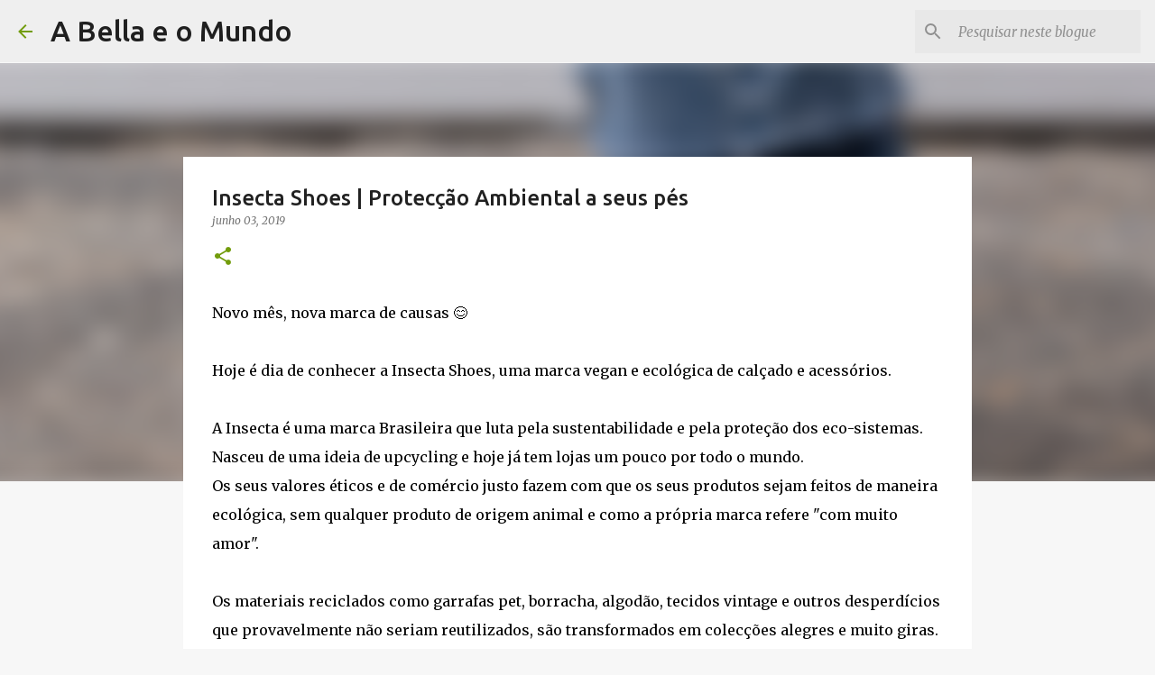

--- FILE ---
content_type: text/html; charset=UTF-8
request_url: https://www.abellaeomundo.com/2019/06/insecta-shoes-proteccao-ambiental-seus.html
body_size: 30966
content:
<!DOCTYPE html>
<html dir='ltr' lang='pt-PT'>
<head>
<meta content='width=device-width, initial-scale=1' name='viewport'/>
<title>Insecta Shoes | Protecção Ambiental a seus pés </title>
<meta content='text/html; charset=UTF-8' http-equiv='Content-Type'/>
<!-- Chrome, Firefox OS and Opera -->
<meta content='#f7f7f7' name='theme-color'/>
<!-- Windows Phone -->
<meta content='#f7f7f7' name='msapplication-navbutton-color'/>
<meta content='blogger' name='generator'/>
<link href='https://www.abellaeomundo.com/favicon.ico' rel='icon' type='image/x-icon'/>
<link href='https://www.abellaeomundo.com/2019/06/insecta-shoes-proteccao-ambiental-seus.html' rel='canonical'/>
<link rel="alternate" type="application/atom+xml" title="A Bella e o Mundo - Atom" href="https://www.abellaeomundo.com/feeds/posts/default" />
<link rel="alternate" type="application/rss+xml" title="A Bella e o Mundo - RSS" href="https://www.abellaeomundo.com/feeds/posts/default?alt=rss" />
<link rel="service.post" type="application/atom+xml" title="A Bella e o Mundo - Atom" href="https://www.blogger.com/feeds/8412184503780883337/posts/default" />

<link rel="alternate" type="application/atom+xml" title="A Bella e o Mundo - Atom" href="https://www.abellaeomundo.com/feeds/666245743820072721/comments/default" />
<!--Can't find substitution for tag [blog.ieCssRetrofitLinks]-->
<link href='https://blogger.googleusercontent.com/img/b/R29vZ2xl/AVvXsEgfGtRalw28CD6QccZmLUu4KNWHzBoV1s_DkRh6b1ASTcox8h76IAjtgCetEq-O7uaz_51GsK7nD3WdKmRN0lczBkc9aKO7BWHL4hjfhy3p_N5iHRMiUBQP4fVieT0MVHcjhLqV_IpObcU5/s640/insecto+scarabeus-herbacea-_2_1024x1024.jpg' rel='image_src'/>
<meta content='https://www.abellaeomundo.com/2019/06/insecta-shoes-proteccao-ambiental-seus.html' property='og:url'/>
<meta content='Insecta Shoes | Protecção Ambiental a seus pés ' property='og:title'/>
<meta content='Blogue sobre viagens, momentos &quot;foodie&quot;, mas também muitas causas, vivências, experiências e partilhas. Lifestyle com fofurice e boas energias' property='og:description'/>
<meta content='https://blogger.googleusercontent.com/img/b/R29vZ2xl/AVvXsEgfGtRalw28CD6QccZmLUu4KNWHzBoV1s_DkRh6b1ASTcox8h76IAjtgCetEq-O7uaz_51GsK7nD3WdKmRN0lczBkc9aKO7BWHL4hjfhy3p_N5iHRMiUBQP4fVieT0MVHcjhLqV_IpObcU5/w1200-h630-p-k-no-nu/insecto+scarabeus-herbacea-_2_1024x1024.jpg' property='og:image'/>
<style type='text/css'>@font-face{font-family:'Merriweather';font-style:italic;font-weight:300;font-stretch:100%;font-display:swap;src:url(//fonts.gstatic.com/s/merriweather/v33/u-4c0qyriQwlOrhSvowK_l5-eTxCVx0ZbwLvKH2Gk9hLmp0v5yA-xXPqCzLvF-adrHOg7iDTFw.woff2)format('woff2');unicode-range:U+0460-052F,U+1C80-1C8A,U+20B4,U+2DE0-2DFF,U+A640-A69F,U+FE2E-FE2F;}@font-face{font-family:'Merriweather';font-style:italic;font-weight:300;font-stretch:100%;font-display:swap;src:url(//fonts.gstatic.com/s/merriweather/v33/u-4c0qyriQwlOrhSvowK_l5-eTxCVx0ZbwLvKH2Gk9hLmp0v5yA-xXPqCzLvF--drHOg7iDTFw.woff2)format('woff2');unicode-range:U+0301,U+0400-045F,U+0490-0491,U+04B0-04B1,U+2116;}@font-face{font-family:'Merriweather';font-style:italic;font-weight:300;font-stretch:100%;font-display:swap;src:url(//fonts.gstatic.com/s/merriweather/v33/u-4c0qyriQwlOrhSvowK_l5-eTxCVx0ZbwLvKH2Gk9hLmp0v5yA-xXPqCzLvF-SdrHOg7iDTFw.woff2)format('woff2');unicode-range:U+0102-0103,U+0110-0111,U+0128-0129,U+0168-0169,U+01A0-01A1,U+01AF-01B0,U+0300-0301,U+0303-0304,U+0308-0309,U+0323,U+0329,U+1EA0-1EF9,U+20AB;}@font-face{font-family:'Merriweather';font-style:italic;font-weight:300;font-stretch:100%;font-display:swap;src:url(//fonts.gstatic.com/s/merriweather/v33/u-4c0qyriQwlOrhSvowK_l5-eTxCVx0ZbwLvKH2Gk9hLmp0v5yA-xXPqCzLvF-WdrHOg7iDTFw.woff2)format('woff2');unicode-range:U+0100-02BA,U+02BD-02C5,U+02C7-02CC,U+02CE-02D7,U+02DD-02FF,U+0304,U+0308,U+0329,U+1D00-1DBF,U+1E00-1E9F,U+1EF2-1EFF,U+2020,U+20A0-20AB,U+20AD-20C0,U+2113,U+2C60-2C7F,U+A720-A7FF;}@font-face{font-family:'Merriweather';font-style:italic;font-weight:300;font-stretch:100%;font-display:swap;src:url(//fonts.gstatic.com/s/merriweather/v33/u-4c0qyriQwlOrhSvowK_l5-eTxCVx0ZbwLvKH2Gk9hLmp0v5yA-xXPqCzLvF-udrHOg7iA.woff2)format('woff2');unicode-range:U+0000-00FF,U+0131,U+0152-0153,U+02BB-02BC,U+02C6,U+02DA,U+02DC,U+0304,U+0308,U+0329,U+2000-206F,U+20AC,U+2122,U+2191,U+2193,U+2212,U+2215,U+FEFF,U+FFFD;}@font-face{font-family:'Merriweather';font-style:italic;font-weight:400;font-stretch:100%;font-display:swap;src:url(//fonts.gstatic.com/s/merriweather/v33/u-4c0qyriQwlOrhSvowK_l5-eTxCVx0ZbwLvKH2Gk9hLmp0v5yA-xXPqCzLvF-adrHOg7iDTFw.woff2)format('woff2');unicode-range:U+0460-052F,U+1C80-1C8A,U+20B4,U+2DE0-2DFF,U+A640-A69F,U+FE2E-FE2F;}@font-face{font-family:'Merriweather';font-style:italic;font-weight:400;font-stretch:100%;font-display:swap;src:url(//fonts.gstatic.com/s/merriweather/v33/u-4c0qyriQwlOrhSvowK_l5-eTxCVx0ZbwLvKH2Gk9hLmp0v5yA-xXPqCzLvF--drHOg7iDTFw.woff2)format('woff2');unicode-range:U+0301,U+0400-045F,U+0490-0491,U+04B0-04B1,U+2116;}@font-face{font-family:'Merriweather';font-style:italic;font-weight:400;font-stretch:100%;font-display:swap;src:url(//fonts.gstatic.com/s/merriweather/v33/u-4c0qyriQwlOrhSvowK_l5-eTxCVx0ZbwLvKH2Gk9hLmp0v5yA-xXPqCzLvF-SdrHOg7iDTFw.woff2)format('woff2');unicode-range:U+0102-0103,U+0110-0111,U+0128-0129,U+0168-0169,U+01A0-01A1,U+01AF-01B0,U+0300-0301,U+0303-0304,U+0308-0309,U+0323,U+0329,U+1EA0-1EF9,U+20AB;}@font-face{font-family:'Merriweather';font-style:italic;font-weight:400;font-stretch:100%;font-display:swap;src:url(//fonts.gstatic.com/s/merriweather/v33/u-4c0qyriQwlOrhSvowK_l5-eTxCVx0ZbwLvKH2Gk9hLmp0v5yA-xXPqCzLvF-WdrHOg7iDTFw.woff2)format('woff2');unicode-range:U+0100-02BA,U+02BD-02C5,U+02C7-02CC,U+02CE-02D7,U+02DD-02FF,U+0304,U+0308,U+0329,U+1D00-1DBF,U+1E00-1E9F,U+1EF2-1EFF,U+2020,U+20A0-20AB,U+20AD-20C0,U+2113,U+2C60-2C7F,U+A720-A7FF;}@font-face{font-family:'Merriweather';font-style:italic;font-weight:400;font-stretch:100%;font-display:swap;src:url(//fonts.gstatic.com/s/merriweather/v33/u-4c0qyriQwlOrhSvowK_l5-eTxCVx0ZbwLvKH2Gk9hLmp0v5yA-xXPqCzLvF-udrHOg7iA.woff2)format('woff2');unicode-range:U+0000-00FF,U+0131,U+0152-0153,U+02BB-02BC,U+02C6,U+02DA,U+02DC,U+0304,U+0308,U+0329,U+2000-206F,U+20AC,U+2122,U+2191,U+2193,U+2212,U+2215,U+FEFF,U+FFFD;}@font-face{font-family:'Merriweather';font-style:normal;font-weight:400;font-stretch:100%;font-display:swap;src:url(//fonts.gstatic.com/s/merriweather/v33/u-4D0qyriQwlOrhSvowK_l5UcA6zuSYEqOzpPe3HOZJ5eX1WtLaQwmYiScCmDxhtNOKl8yDr3icaGV31CPDaYKfFQn0.woff2)format('woff2');unicode-range:U+0460-052F,U+1C80-1C8A,U+20B4,U+2DE0-2DFF,U+A640-A69F,U+FE2E-FE2F;}@font-face{font-family:'Merriweather';font-style:normal;font-weight:400;font-stretch:100%;font-display:swap;src:url(//fonts.gstatic.com/s/merriweather/v33/u-4D0qyriQwlOrhSvowK_l5UcA6zuSYEqOzpPe3HOZJ5eX1WtLaQwmYiScCmDxhtNOKl8yDr3icaEF31CPDaYKfFQn0.woff2)format('woff2');unicode-range:U+0301,U+0400-045F,U+0490-0491,U+04B0-04B1,U+2116;}@font-face{font-family:'Merriweather';font-style:normal;font-weight:400;font-stretch:100%;font-display:swap;src:url(//fonts.gstatic.com/s/merriweather/v33/u-4D0qyriQwlOrhSvowK_l5UcA6zuSYEqOzpPe3HOZJ5eX1WtLaQwmYiScCmDxhtNOKl8yDr3icaG131CPDaYKfFQn0.woff2)format('woff2');unicode-range:U+0102-0103,U+0110-0111,U+0128-0129,U+0168-0169,U+01A0-01A1,U+01AF-01B0,U+0300-0301,U+0303-0304,U+0308-0309,U+0323,U+0329,U+1EA0-1EF9,U+20AB;}@font-face{font-family:'Merriweather';font-style:normal;font-weight:400;font-stretch:100%;font-display:swap;src:url(//fonts.gstatic.com/s/merriweather/v33/u-4D0qyriQwlOrhSvowK_l5UcA6zuSYEqOzpPe3HOZJ5eX1WtLaQwmYiScCmDxhtNOKl8yDr3icaGl31CPDaYKfFQn0.woff2)format('woff2');unicode-range:U+0100-02BA,U+02BD-02C5,U+02C7-02CC,U+02CE-02D7,U+02DD-02FF,U+0304,U+0308,U+0329,U+1D00-1DBF,U+1E00-1E9F,U+1EF2-1EFF,U+2020,U+20A0-20AB,U+20AD-20C0,U+2113,U+2C60-2C7F,U+A720-A7FF;}@font-face{font-family:'Merriweather';font-style:normal;font-weight:400;font-stretch:100%;font-display:swap;src:url(//fonts.gstatic.com/s/merriweather/v33/u-4D0qyriQwlOrhSvowK_l5UcA6zuSYEqOzpPe3HOZJ5eX1WtLaQwmYiScCmDxhtNOKl8yDr3icaFF31CPDaYKfF.woff2)format('woff2');unicode-range:U+0000-00FF,U+0131,U+0152-0153,U+02BB-02BC,U+02C6,U+02DA,U+02DC,U+0304,U+0308,U+0329,U+2000-206F,U+20AC,U+2122,U+2191,U+2193,U+2212,U+2215,U+FEFF,U+FFFD;}@font-face{font-family:'Ubuntu';font-style:normal;font-weight:400;font-display:swap;src:url(//fonts.gstatic.com/s/ubuntu/v21/4iCs6KVjbNBYlgoKcg72nU6AF7xm.woff2)format('woff2');unicode-range:U+0460-052F,U+1C80-1C8A,U+20B4,U+2DE0-2DFF,U+A640-A69F,U+FE2E-FE2F;}@font-face{font-family:'Ubuntu';font-style:normal;font-weight:400;font-display:swap;src:url(//fonts.gstatic.com/s/ubuntu/v21/4iCs6KVjbNBYlgoKew72nU6AF7xm.woff2)format('woff2');unicode-range:U+0301,U+0400-045F,U+0490-0491,U+04B0-04B1,U+2116;}@font-face{font-family:'Ubuntu';font-style:normal;font-weight:400;font-display:swap;src:url(//fonts.gstatic.com/s/ubuntu/v21/4iCs6KVjbNBYlgoKcw72nU6AF7xm.woff2)format('woff2');unicode-range:U+1F00-1FFF;}@font-face{font-family:'Ubuntu';font-style:normal;font-weight:400;font-display:swap;src:url(//fonts.gstatic.com/s/ubuntu/v21/4iCs6KVjbNBYlgoKfA72nU6AF7xm.woff2)format('woff2');unicode-range:U+0370-0377,U+037A-037F,U+0384-038A,U+038C,U+038E-03A1,U+03A3-03FF;}@font-face{font-family:'Ubuntu';font-style:normal;font-weight:400;font-display:swap;src:url(//fonts.gstatic.com/s/ubuntu/v21/4iCs6KVjbNBYlgoKcQ72nU6AF7xm.woff2)format('woff2');unicode-range:U+0100-02BA,U+02BD-02C5,U+02C7-02CC,U+02CE-02D7,U+02DD-02FF,U+0304,U+0308,U+0329,U+1D00-1DBF,U+1E00-1E9F,U+1EF2-1EFF,U+2020,U+20A0-20AB,U+20AD-20C0,U+2113,U+2C60-2C7F,U+A720-A7FF;}@font-face{font-family:'Ubuntu';font-style:normal;font-weight:400;font-display:swap;src:url(//fonts.gstatic.com/s/ubuntu/v21/4iCs6KVjbNBYlgoKfw72nU6AFw.woff2)format('woff2');unicode-range:U+0000-00FF,U+0131,U+0152-0153,U+02BB-02BC,U+02C6,U+02DA,U+02DC,U+0304,U+0308,U+0329,U+2000-206F,U+20AC,U+2122,U+2191,U+2193,U+2212,U+2215,U+FEFF,U+FFFD;}@font-face{font-family:'Ubuntu';font-style:normal;font-weight:500;font-display:swap;src:url(//fonts.gstatic.com/s/ubuntu/v21/4iCv6KVjbNBYlgoCjC3jvWyNPYZvg7UI.woff2)format('woff2');unicode-range:U+0460-052F,U+1C80-1C8A,U+20B4,U+2DE0-2DFF,U+A640-A69F,U+FE2E-FE2F;}@font-face{font-family:'Ubuntu';font-style:normal;font-weight:500;font-display:swap;src:url(//fonts.gstatic.com/s/ubuntu/v21/4iCv6KVjbNBYlgoCjC3jtGyNPYZvg7UI.woff2)format('woff2');unicode-range:U+0301,U+0400-045F,U+0490-0491,U+04B0-04B1,U+2116;}@font-face{font-family:'Ubuntu';font-style:normal;font-weight:500;font-display:swap;src:url(//fonts.gstatic.com/s/ubuntu/v21/4iCv6KVjbNBYlgoCjC3jvGyNPYZvg7UI.woff2)format('woff2');unicode-range:U+1F00-1FFF;}@font-face{font-family:'Ubuntu';font-style:normal;font-weight:500;font-display:swap;src:url(//fonts.gstatic.com/s/ubuntu/v21/4iCv6KVjbNBYlgoCjC3js2yNPYZvg7UI.woff2)format('woff2');unicode-range:U+0370-0377,U+037A-037F,U+0384-038A,U+038C,U+038E-03A1,U+03A3-03FF;}@font-face{font-family:'Ubuntu';font-style:normal;font-weight:500;font-display:swap;src:url(//fonts.gstatic.com/s/ubuntu/v21/4iCv6KVjbNBYlgoCjC3jvmyNPYZvg7UI.woff2)format('woff2');unicode-range:U+0100-02BA,U+02BD-02C5,U+02C7-02CC,U+02CE-02D7,U+02DD-02FF,U+0304,U+0308,U+0329,U+1D00-1DBF,U+1E00-1E9F,U+1EF2-1EFF,U+2020,U+20A0-20AB,U+20AD-20C0,U+2113,U+2C60-2C7F,U+A720-A7FF;}@font-face{font-family:'Ubuntu';font-style:normal;font-weight:500;font-display:swap;src:url(//fonts.gstatic.com/s/ubuntu/v21/4iCv6KVjbNBYlgoCjC3jsGyNPYZvgw.woff2)format('woff2');unicode-range:U+0000-00FF,U+0131,U+0152-0153,U+02BB-02BC,U+02C6,U+02DA,U+02DC,U+0304,U+0308,U+0329,U+2000-206F,U+20AC,U+2122,U+2191,U+2193,U+2212,U+2215,U+FEFF,U+FFFD;}@font-face{font-family:'Ubuntu';font-style:normal;font-weight:700;font-display:swap;src:url(//fonts.gstatic.com/s/ubuntu/v21/4iCv6KVjbNBYlgoCxCvjvWyNPYZvg7UI.woff2)format('woff2');unicode-range:U+0460-052F,U+1C80-1C8A,U+20B4,U+2DE0-2DFF,U+A640-A69F,U+FE2E-FE2F;}@font-face{font-family:'Ubuntu';font-style:normal;font-weight:700;font-display:swap;src:url(//fonts.gstatic.com/s/ubuntu/v21/4iCv6KVjbNBYlgoCxCvjtGyNPYZvg7UI.woff2)format('woff2');unicode-range:U+0301,U+0400-045F,U+0490-0491,U+04B0-04B1,U+2116;}@font-face{font-family:'Ubuntu';font-style:normal;font-weight:700;font-display:swap;src:url(//fonts.gstatic.com/s/ubuntu/v21/4iCv6KVjbNBYlgoCxCvjvGyNPYZvg7UI.woff2)format('woff2');unicode-range:U+1F00-1FFF;}@font-face{font-family:'Ubuntu';font-style:normal;font-weight:700;font-display:swap;src:url(//fonts.gstatic.com/s/ubuntu/v21/4iCv6KVjbNBYlgoCxCvjs2yNPYZvg7UI.woff2)format('woff2');unicode-range:U+0370-0377,U+037A-037F,U+0384-038A,U+038C,U+038E-03A1,U+03A3-03FF;}@font-face{font-family:'Ubuntu';font-style:normal;font-weight:700;font-display:swap;src:url(//fonts.gstatic.com/s/ubuntu/v21/4iCv6KVjbNBYlgoCxCvjvmyNPYZvg7UI.woff2)format('woff2');unicode-range:U+0100-02BA,U+02BD-02C5,U+02C7-02CC,U+02CE-02D7,U+02DD-02FF,U+0304,U+0308,U+0329,U+1D00-1DBF,U+1E00-1E9F,U+1EF2-1EFF,U+2020,U+20A0-20AB,U+20AD-20C0,U+2113,U+2C60-2C7F,U+A720-A7FF;}@font-face{font-family:'Ubuntu';font-style:normal;font-weight:700;font-display:swap;src:url(//fonts.gstatic.com/s/ubuntu/v21/4iCv6KVjbNBYlgoCxCvjsGyNPYZvgw.woff2)format('woff2');unicode-range:U+0000-00FF,U+0131,U+0152-0153,U+02BB-02BC,U+02C6,U+02DA,U+02DC,U+0304,U+0308,U+0329,U+2000-206F,U+20AC,U+2122,U+2191,U+2193,U+2212,U+2215,U+FEFF,U+FFFD;}</style>
<style id='page-skin-1' type='text/css'><!--
/*! normalize.css v8.0.0 | MIT License | github.com/necolas/normalize.css */html{line-height:1.15;-webkit-text-size-adjust:100%}body{margin:0}h1{font-size:2em;margin:.67em 0}hr{box-sizing:content-box;height:0;overflow:visible}pre{font-family:monospace,monospace;font-size:1em}a{background-color:transparent}abbr[title]{border-bottom:none;text-decoration:underline;text-decoration:underline dotted}b,strong{font-weight:bolder}code,kbd,samp{font-family:monospace,monospace;font-size:1em}small{font-size:80%}sub,sup{font-size:75%;line-height:0;position:relative;vertical-align:baseline}sub{bottom:-0.25em}sup{top:-0.5em}img{border-style:none}button,input,optgroup,select,textarea{font-family:inherit;font-size:100%;line-height:1.15;margin:0}button,input{overflow:visible}button,select{text-transform:none}button,[type="button"],[type="reset"],[type="submit"]{-webkit-appearance:button}button::-moz-focus-inner,[type="button"]::-moz-focus-inner,[type="reset"]::-moz-focus-inner,[type="submit"]::-moz-focus-inner{border-style:none;padding:0}button:-moz-focusring,[type="button"]:-moz-focusring,[type="reset"]:-moz-focusring,[type="submit"]:-moz-focusring{outline:1px dotted ButtonText}fieldset{padding:.35em .75em .625em}legend{box-sizing:border-box;color:inherit;display:table;max-width:100%;padding:0;white-space:normal}progress{vertical-align:baseline}textarea{overflow:auto}[type="checkbox"],[type="radio"]{box-sizing:border-box;padding:0}[type="number"]::-webkit-inner-spin-button,[type="number"]::-webkit-outer-spin-button{height:auto}[type="search"]{-webkit-appearance:textfield;outline-offset:-2px}[type="search"]::-webkit-search-decoration{-webkit-appearance:none}::-webkit-file-upload-button{-webkit-appearance:button;font:inherit}details{display:block}summary{display:list-item}template{display:none}[hidden]{display:none}
/*!************************************************
* Blogger Template Style
* Name: Emporio
**************************************************/
body{
word-wrap:break-word;
overflow-wrap:break-word;
word-break:break-word
}
.hidden{
display:none
}
.invisible{
visibility:hidden
}
.container:after,.float-container:after{
clear:both;
content:"";
display:table
}
.clearboth{
clear:both
}
#comments .comment .comment-actions,.subscribe-popup .FollowByEmail .follow-by-email-submit{
background:transparent;
border:0;
box-shadow:none;
color:#729c0b;
cursor:pointer;
font-size:14px;
font-weight:700;
outline:none;
text-decoration:none;
text-transform:uppercase;
width:auto
}
.dim-overlay{
height:100vh;
left:0;
position:fixed;
top:0;
width:100%
}
#sharing-dim-overlay{
background-color:transparent
}
input::-ms-clear{
display:none
}
.blogger-logo,.svg-icon-24.blogger-logo{
fill:#ff9800;
opacity:1
}
.skip-navigation{
background-color:#fff;
box-sizing:border-box;
color:#000;
display:block;
height:0;
left:0;
line-height:50px;
overflow:hidden;
padding-top:0;
position:fixed;
text-align:center;
top:0;
-webkit-transition:box-shadow .3s,height .3s,padding-top .3s;
transition:box-shadow .3s,height .3s,padding-top .3s;
width:100%;
z-index:900
}
.skip-navigation:focus{
box-shadow:0 4px 5px 0 rgba(0,0,0,.14),0 1px 10px 0 rgba(0,0,0,.12),0 2px 4px -1px rgba(0,0,0,.2);
height:50px
}
#main{
outline:none
}
.main-heading{
clip:rect(1px,1px,1px,1px);
border:0;
height:1px;
overflow:hidden;
padding:0;
position:absolute;
width:1px
}
.Attribution{
margin-top:1em;
text-align:center
}
.Attribution .blogger img,.Attribution .blogger svg{
vertical-align:bottom
}
.Attribution .blogger img{
margin-right:.5em
}
.Attribution div{
line-height:24px;
margin-top:.5em
}
.Attribution .copyright,.Attribution .image-attribution{
font-size:.7em;
margin-top:1.5em
}
.bg-photo{
background-attachment:scroll!important
}
body .CSS_LIGHTBOX{
z-index:900
}
.extendable .show-less,.extendable .show-more{
border-color:#729c0b;
color:#729c0b;
margin-top:8px
}
.extendable .show-less.hidden,.extendable .show-more.hidden,.inline-ad{
display:none
}
.inline-ad{
max-width:100%;
overflow:hidden
}
.adsbygoogle{
display:block
}
#cookieChoiceInfo{
bottom:0;
top:auto
}
iframe.b-hbp-video{
border:0
}
.post-body iframe{
max-width:100%
}
.post-body a[imageanchor="1"]{
display:inline-block
}
.byline{
margin-right:1em
}
.byline:last-child{
margin-right:0
}
.link-copied-dialog{
max-width:520px;
outline:0
}
.link-copied-dialog .modal-dialog-buttons{
margin-top:8px
}
.link-copied-dialog .goog-buttonset-default{
background:transparent;
border:0
}
.link-copied-dialog .goog-buttonset-default:focus{
outline:0
}
.paging-control-container{
margin-bottom:16px
}
.paging-control-container .paging-control{
display:inline-block
}
.paging-control-container .comment-range-text:after,.paging-control-container .paging-control{
color:#729c0b
}
.paging-control-container .comment-range-text,.paging-control-container .paging-control{
margin-right:8px
}
.paging-control-container .comment-range-text:after,.paging-control-container .paging-control:after{
padding-left:8px;
content:"\b7";
cursor:default;
pointer-events:none
}
.paging-control-container .comment-range-text:last-child:after,.paging-control-container .paging-control:last-child:after{
content:none
}
.byline.reactions iframe{
height:20px
}
.b-notification{
background-color:#fff;
border-bottom:1px solid #000;
box-sizing:border-box;
color:#000;
padding:16px 32px;
text-align:center
}
.b-notification.visible{
-webkit-transition:margin-top .3s cubic-bezier(.4,0,.2,1);
transition:margin-top .3s cubic-bezier(.4,0,.2,1)
}
.b-notification.invisible{
position:absolute
}
.b-notification-close{
position:absolute;
right:8px;
top:8px
}
.no-posts-message{
line-height:40px;
text-align:center
}
@media screen and (max-width:745px){
body.item-view .post-body a[imageanchor="1"][style*="float: left;"],body.item-view .post-body a[imageanchor="1"][style*="float: right;"]{
clear:none!important;
float:none!important
}
body.item-view .post-body a[imageanchor="1"] img{
display:block;
height:auto;
margin:0 auto
}
body.item-view .post-body>.separator:first-child>a[imageanchor="1"]:first-child{
margin-top:20px
}
.post-body a[imageanchor]{
display:block
}
body.item-view .post-body a[imageanchor="1"]{
margin-left:0!important;
margin-right:0!important
}
body.item-view .post-body a[imageanchor="1"]+a[imageanchor="1"]{
margin-top:16px
}
}
.item-control{
display:none
}
#comments{
border-top:1px dashed rgba(0,0,0,.54);
margin-top:20px;
padding:20px
}
#comments .comment-thread ol{
padding-left:0;
margin:0;
padding-left:0
}
#comments .comment .comment-replybox-single,#comments .comment-thread .comment-replies{
margin-left:60px
}
#comments .comment-thread .thread-count{
display:none
}
#comments .comment{
list-style-type:none;
padding:0 0 30px;
position:relative
}
#comments .comment .comment{
padding-bottom:8px
}
.comment .avatar-image-container{
position:absolute
}
.comment .avatar-image-container img{
border-radius:50%
}
.avatar-image-container svg,.comment .avatar-image-container .avatar-icon{
fill:#729c0b;
border:1px solid #729c0b;
border-radius:50%;
box-sizing:border-box;
height:35px;
margin:0;
padding:7px;
width:35px
}
.comment .comment-block{
margin-left:60px;
margin-top:10px;
padding-bottom:0
}
#comments .comment-author-header-wrapper{
margin-left:40px
}
#comments .comment .thread-expanded .comment-block{
padding-bottom:20px
}
#comments .comment .comment-header .user,#comments .comment .comment-header .user a{
color:#212121;
font-style:normal;
font-weight:700
}
#comments .comment .comment-actions{
bottom:0;
margin-bottom:15px;
position:absolute
}
#comments .comment .comment-actions>*{
margin-right:8px
}
#comments .comment .comment-header .datetime{
margin-left:8px;
bottom:0;
display:inline-block;
font-size:13px;
font-style:italic
}
#comments .comment .comment-footer .comment-timestamp a,#comments .comment .comment-header .datetime,#comments .comment .comment-header .datetime a{
color:rgba(33,33,33,.54)
}
#comments .comment .comment-content,.comment .comment-body{
margin-top:12px;
word-break:break-word
}
.comment-body{
margin-bottom:12px
}
#comments.embed[data-num-comments="0"]{
border:0;
margin-top:0;
padding-top:0
}
#comment-editor-src,#comments.embed[data-num-comments="0"] #comment-post-message,#comments.embed[data-num-comments="0"] div.comment-form>p,#comments.embed[data-num-comments="0"] p.comment-footer{
display:none
}
.comments .comments-content .loadmore.loaded{
max-height:0;
opacity:0;
overflow:hidden
}
.extendable .remaining-items{
height:0;
overflow:hidden;
-webkit-transition:height .3s cubic-bezier(.4,0,.2,1);
transition:height .3s cubic-bezier(.4,0,.2,1)
}
.extendable .remaining-items.expanded{
height:auto
}
.svg-icon-24,.svg-icon-24-button{
cursor:pointer;
height:24px;
min-width:24px;
width:24px
}
.touch-icon{
margin:-12px;
padding:12px
}
.touch-icon:active,.touch-icon:focus{
background-color:hsla(0,0%,60%,.4);
border-radius:50%
}
svg:not(:root).touch-icon{
overflow:visible
}
html[dir=rtl] .rtl-reversible-icon{
-webkit-transform:scaleX(-1);
transform:scaleX(-1)
}
.svg-icon-24-button,.touch-icon-button{
background:transparent;
border:0;
margin:0;
outline:none;
padding:0
}
.touch-icon-button .touch-icon:active,.touch-icon-button .touch-icon:focus{
background-color:transparent
}
.touch-icon-button:active .touch-icon,.touch-icon-button:focus .touch-icon{
background-color:hsla(0,0%,60%,.4);
border-radius:50%
}
.Profile .default-avatar-wrapper .avatar-icon{
fill:#729c0b;
border:1px solid #729c0b;
border-radius:50%;
box-sizing:border-box;
margin:0
}
.Profile .individual .default-avatar-wrapper .avatar-icon{
padding:25px
}
.Profile .individual .avatar-icon,.Profile .individual .profile-img{
height:90px;
width:90px
}
.Profile .team .default-avatar-wrapper .avatar-icon{
padding:8px
}
.Profile .team .avatar-icon,.Profile .team .default-avatar-wrapper,.Profile .team .profile-img{
height:40px;
width:40px
}
.snippet-container{
margin:0;
overflow:hidden;
position:relative
}
.snippet-fade{
right:0;
bottom:0;
box-sizing:border-box;
position:absolute;
width:96px
}
.snippet-fade:after{
content:"\2026";
float:right
}
.centered-top-container.sticky{
left:0;
position:fixed;
right:0;
top:0;
-webkit-transition-duration:.2s;
transition-duration:.2s;
-webkit-transition-property:opacity,-webkit-transform;
transition-property:opacity,-webkit-transform;
transition-property:transform,opacity;
transition-property:transform,opacity,-webkit-transform;
-webkit-transition-timing-function:cubic-bezier(.4,0,.2,1);
transition-timing-function:cubic-bezier(.4,0,.2,1);
width:auto;
z-index:8
}
.centered-top-placeholder{
display:none
}
.collapsed-header .centered-top-placeholder{
display:block
}
.centered-top-container .Header .replaced h1,.centered-top-placeholder .Header .replaced h1{
display:none
}
.centered-top-container.sticky .Header .replaced h1{
display:block
}
.centered-top-container.sticky .Header .header-widget{
background:none
}
.centered-top-container.sticky .Header .header-image-wrapper{
display:none
}
.centered-top-container img,.centered-top-placeholder img{
max-width:100%
}
.collapsible{
-webkit-transition:height .3s cubic-bezier(.4,0,.2,1);
transition:height .3s cubic-bezier(.4,0,.2,1)
}
.collapsible,.collapsible>summary{
display:block;
overflow:hidden
}
.collapsible>:not(summary){
display:none
}
.collapsible[open]>:not(summary){
display:block
}
.collapsible:focus,.collapsible>summary:focus{
outline:none
}
.collapsible>summary{
cursor:pointer;
display:block;
padding:0
}
.collapsible:focus>summary,.collapsible>summary:focus{
background-color:transparent
}
.collapsible>summary::-webkit-details-marker{
display:none
}
.collapsible-title{
-webkit-box-align:center;
align-items:center;
display:-webkit-box;
display:flex
}
.collapsible-title .title{
-webkit-box-flex:1;
-webkit-box-ordinal-group:1;
flex:1 1 auto;
order:0;
overflow:hidden;
text-overflow:ellipsis;
white-space:nowrap
}
.collapsible-title .chevron-down,.collapsible[open] .collapsible-title .chevron-up{
display:block
}
.collapsible-title .chevron-up,.collapsible[open] .collapsible-title .chevron-down{
display:none
}
.flat-button{
border-radius:2px;
font-weight:700;
margin:-8px;
padding:8px;
text-transform:uppercase
}
.flat-button,.flat-icon-button{
cursor:pointer;
display:inline-block
}
.flat-icon-button{
background:transparent;
border:0;
box-sizing:content-box;
line-height:0;
margin:-12px;
outline:none;
padding:12px
}
.flat-icon-button,.flat-icon-button .splash-wrapper{
border-radius:50%
}
.flat-icon-button .splash.animate{
-webkit-animation-duration:.3s;
animation-duration:.3s
}
body#layout .bg-photo,body#layout .bg-photo-overlay{
display:none
}
body#layout .centered{
max-width:954px
}
body#layout .navigation{
display:none
}
body#layout .sidebar-container{
display:inline-block;
width:40%
}
body#layout .hamburger-menu,body#layout .search{
display:none
}
.overflowable-container{
max-height:44px;
overflow:hidden;
position:relative
}
.overflow-button{
cursor:pointer
}
#overflowable-dim-overlay{
background:transparent
}
.overflow-popup{
background-color:#ffffff;
box-shadow:0 2px 2px 0 rgba(0,0,0,.14),0 3px 1px -2px rgba(0,0,0,.2),0 1px 5px 0 rgba(0,0,0,.12);
left:0;
max-width:calc(100% - 32px);
position:absolute;
top:0;
visibility:hidden;
z-index:101
}
.overflow-popup ul{
list-style:none
}
.overflow-popup .tabs li,.overflow-popup li{
display:block;
height:auto
}
.overflow-popup .tabs li{
padding-left:0;
padding-right:0
}
.overflow-button.hidden,.overflow-popup .tabs li.hidden,.overflow-popup li.hidden,.widget.Sharing .sharing-button{
display:none
}
.widget.Sharing .sharing-buttons li{
padding:0
}
.widget.Sharing .sharing-buttons li span{
display:none
}
.post-share-buttons{
position:relative
}
.sharing-open.touch-icon-button:active .touch-icon,.sharing-open.touch-icon-button:focus .touch-icon{
background-color:transparent
}
.share-buttons{
background-color:#ffffff;
border-radius:2px;
box-shadow:0 2px 2px 0 rgba(0,0,0,.14),0 3px 1px -2px rgba(0,0,0,.2),0 1px 5px 0 rgba(0,0,0,.12);
color:#000000;
list-style:none;
margin:0;
min-width:200px;
padding:8px 0;
position:absolute;
top:-11px;
z-index:101
}
.share-buttons.hidden{
display:none
}
.sharing-button{
background:transparent;
border:0;
cursor:pointer;
margin:0;
outline:none;
padding:0
}
.share-buttons li{
height:48px;
margin:0
}
.share-buttons li:last-child{
margin-bottom:0
}
.share-buttons li .sharing-platform-button{
box-sizing:border-box;
cursor:pointer;
display:block;
height:100%;
margin-bottom:0;
padding:0 16px;
position:relative;
width:100%
}
.share-buttons li .sharing-platform-button:focus,.share-buttons li .sharing-platform-button:hover{
background-color:hsla(0,0%,50%,.1);
outline:none
}
.share-buttons li svg[class*=" sharing-"],.share-buttons li svg[class^=sharing-]{
position:absolute;
top:10px
}
.share-buttons li span.sharing-platform-button{
position:relative;
top:0
}
.share-buttons li .platform-sharing-text{
margin-left:56px;
display:block;
font-size:16px;
line-height:48px;
white-space:nowrap
}
.sidebar-container{
-webkit-overflow-scrolling:touch;
background-color:#f7f7f7;
max-width:280px;
overflow-y:auto;
-webkit-transition-duration:.3s;
transition-duration:.3s;
-webkit-transition-property:-webkit-transform;
transition-property:-webkit-transform;
transition-property:transform;
transition-property:transform,-webkit-transform;
-webkit-transition-timing-function:cubic-bezier(0,0,.2,1);
transition-timing-function:cubic-bezier(0,0,.2,1);
width:280px;
z-index:101
}
.sidebar-container .navigation{
line-height:0;
padding:16px
}
.sidebar-container .sidebar-back{
cursor:pointer
}
.sidebar-container .widget{
background:none;
margin:0 16px;
padding:16px 0
}
.sidebar-container .widget .title{
color:#000000;
margin:0
}
.sidebar-container .widget ul{
list-style:none;
margin:0;
padding:0
}
.sidebar-container .widget ul ul{
margin-left:1em
}
.sidebar-container .widget li{
font-size:16px;
line-height:normal
}
.sidebar-container .widget+.widget{
border-top:1px solid rgba(0, 0, 0, 0.12)
}
.BlogArchive li{
margin:16px 0
}
.BlogArchive li:last-child{
margin-bottom:0
}
.Label li a{
display:inline-block
}
.BlogArchive .post-count,.Label .label-count{
margin-left:.25em;
float:right
}
.BlogArchive .post-count:before,.Label .label-count:before{
content:"("
}
.BlogArchive .post-count:after,.Label .label-count:after{
content:")"
}
.widget.Translate .skiptranslate>div{
display:block!important
}
.widget.Profile .profile-link{
display:-webkit-box;
display:flex
}
.widget.Profile .team-member .default-avatar-wrapper,.widget.Profile .team-member .profile-img{
-webkit-box-flex:0;
margin-right:1em;
flex:0 0 auto
}
.widget.Profile .individual .profile-link{
-webkit-box-orient:vertical;
-webkit-box-direction:normal;
flex-direction:column
}
.widget.Profile .team .profile-link .profile-name{
-webkit-box-flex:1;
align-self:center;
display:block;
flex:1 1 auto
}
.dim-overlay{
background-color:rgba(0,0,0,.54)
}
body.sidebar-visible{
overflow-y:hidden
}
@media screen and (max-width:680px){
.sidebar-container{
bottom:0;
left:auto;
position:fixed;
right:0;
top:0
}
.sidebar-container.sidebar-invisible{
-webkit-transform:translateX(100%);
transform:translateX(100%);
-webkit-transition-timing-function:cubic-bezier(.4,0,.6,1);
transition-timing-function:cubic-bezier(.4,0,.6,1)
}
}
.dialog{
background:#ffffff;
box-shadow:0 2px 2px 0 rgba(0,0,0,.14),0 3px 1px -2px rgba(0,0,0,.2),0 1px 5px 0 rgba(0,0,0,.12);
box-sizing:border-box;
color:#000000;
padding:30px;
position:fixed;
text-align:center;
width:calc(100% - 24px);
z-index:101
}
.dialog input[type=email],.dialog input[type=text]{
background-color:transparent;
border:0;
border-bottom:1px solid rgba(0,0,0,.12);
color:#000000;
display:block;
font-family:Ubuntu, sans-serif;
font-size:16px;
line-height:24px;
margin:auto;
outline:none;
padding-bottom:7px;
text-align:center;
width:100%
}
.dialog input[type=email]::-webkit-input-placeholder,.dialog input[type=text]::-webkit-input-placeholder{
color:rgba(0,0,0,.5)
}
.dialog input[type=email]::-moz-placeholder,.dialog input[type=text]::-moz-placeholder{
color:rgba(0,0,0,.5)
}
.dialog input[type=email]:-ms-input-placeholder,.dialog input[type=text]:-ms-input-placeholder{
color:rgba(0,0,0,.5)
}
.dialog input[type=email]::-ms-input-placeholder,.dialog input[type=text]::-ms-input-placeholder{
color:rgba(0,0,0,.5)
}
.dialog input[type=email]::placeholder,.dialog input[type=text]::placeholder{
color:rgba(0,0,0,.5)
}
.dialog input[type=email]:focus,.dialog input[type=text]:focus{
border-bottom:2px solid #729c0b;
padding-bottom:6px
}
.dialog input.no-cursor{
color:transparent;
text-shadow:0 0 0 #000000
}
.dialog input.no-cursor:focus{
outline:none
}
.dialog input[type=submit]{
font-family:Ubuntu, sans-serif
}
.dialog .goog-buttonset-default{
color:#729c0b
}
.loading-spinner-large{
-webkit-animation:mspin-rotate 1568.63ms linear infinite;
animation:mspin-rotate 1568.63ms linear infinite;
height:48px;
overflow:hidden;
position:absolute;
width:48px;
z-index:200
}
.loading-spinner-large>div{
-webkit-animation:mspin-revrot 5332ms steps(4) infinite;
animation:mspin-revrot 5332ms steps(4) infinite
}
.loading-spinner-large>div>div{
-webkit-animation:mspin-singlecolor-large-film 1333ms steps(81) infinite;
animation:mspin-singlecolor-large-film 1333ms steps(81) infinite;
background-size:100%;
height:48px;
width:3888px
}
.mspin-black-large>div>div,.mspin-grey_54-large>div>div{
background-image:url(https://www.blogblog.com/indie/mspin_black_large.svg)
}
.mspin-white-large>div>div{
background-image:url(https://www.blogblog.com/indie/mspin_white_large.svg)
}
.mspin-grey_54-large{
opacity:.54
}
@-webkit-keyframes mspin-singlecolor-large-film{
0%{
-webkit-transform:translateX(0);
transform:translateX(0)
}
to{
-webkit-transform:translateX(-3888px);
transform:translateX(-3888px)
}
}
@keyframes mspin-singlecolor-large-film{
0%{
-webkit-transform:translateX(0);
transform:translateX(0)
}
to{
-webkit-transform:translateX(-3888px);
transform:translateX(-3888px)
}
}
@-webkit-keyframes mspin-rotate{
0%{
-webkit-transform:rotate(0deg);
transform:rotate(0deg)
}
to{
-webkit-transform:rotate(1turn);
transform:rotate(1turn)
}
}
@keyframes mspin-rotate{
0%{
-webkit-transform:rotate(0deg);
transform:rotate(0deg)
}
to{
-webkit-transform:rotate(1turn);
transform:rotate(1turn)
}
}
@-webkit-keyframes mspin-revrot{
0%{
-webkit-transform:rotate(0deg);
transform:rotate(0deg)
}
to{
-webkit-transform:rotate(-1turn);
transform:rotate(-1turn)
}
}
@keyframes mspin-revrot{
0%{
-webkit-transform:rotate(0deg);
transform:rotate(0deg)
}
to{
-webkit-transform:rotate(-1turn);
transform:rotate(-1turn)
}
}
.subscribe-popup{
max-width:364px
}
.subscribe-popup h3{
color:#212121;
font-size:1.8em;
margin-top:0
}
.subscribe-popup .FollowByEmail h3{
display:none
}
.subscribe-popup .FollowByEmail .follow-by-email-submit{
color:#729c0b;
display:inline-block;
margin:24px auto 0;
white-space:normal;
width:auto
}
.subscribe-popup .FollowByEmail .follow-by-email-submit:disabled{
cursor:default;
opacity:.3
}
@media (max-width:800px){
.blog-name div.widget.Subscribe{
margin-bottom:16px
}
body.item-view .blog-name div.widget.Subscribe{
margin:8px auto 16px;
width:100%
}
}
.sidebar-container .svg-icon-24{
fill:#729c0b
}
.centered-top .svg-icon-24{
fill:#729c0b
}
.centered-bottom .svg-icon-24.touch-icon,.centered-bottom a .svg-icon-24,.centered-bottom button .svg-icon-24{
fill:#729c0b
}
.post-wrapper .svg-icon-24.touch-icon,.post-wrapper a .svg-icon-24,.post-wrapper button .svg-icon-24{
fill:#729c0b
}
.centered-bottom .share-buttons .svg-icon-24,.share-buttons .svg-icon-24{
fill:#729c0b
}
.svg-icon-24.hamburger-menu{
fill:#729c0b
}
body#layout .page_body{
padding:0;
position:relative;
top:0
}
body#layout .page{
display:inline-block;
left:inherit;
position:relative;
vertical-align:top;
width:540px
}
body{
background:#f7f7f7 none no-repeat scroll center center;
background-color:#f7f7f7;
background-size:cover;
font:400 16px Ubuntu, sans-serif;
margin:0;
min-height:100vh
}
body,h3,h3.title{
color:#000000
}
.post-wrapper .post-title,.post-wrapper .post-title a,.post-wrapper .post-title a:hover,.post-wrapper .post-title a:visited{
color:#212121
}
a{
color:#729c0b;
text-decoration:none
}
a:visited{
color:#729c0b
}
a:hover{
color:#729c0b
}
blockquote{
color:#424242;
font:400 16px Ubuntu, sans-serif;
font-size:x-large;
font-style:italic;
font-weight:300;
text-align:center
}
.dim-overlay{
z-index:100
}
.page{
-webkit-box-orient:vertical;
-webkit-box-direction:normal;
box-sizing:border-box;
display:-webkit-box;
display:flex;
flex-direction:column;
min-height:100vh;
padding-bottom:1em
}
.page>*{
-webkit-box-flex:0;
flex:0 0 auto
}
.page>#footer{
margin-top:auto
}
.bg-photo-container{
overflow:hidden
}
.bg-photo-container,.bg-photo-container .bg-photo{
height:464px;
width:100%
}
.bg-photo-container .bg-photo{
background-position:50%;
background-size:cover;
z-index:-1
}
.centered{
margin:0 auto;
position:relative;
width:1482px
}
.centered .main,.centered .main-container{
float:left
}
.centered .main{
padding-bottom:1em
}
.centered .centered-bottom:after{
clear:both;
content:"";
display:table
}
@media (min-width:1626px){
.page_body.has-vertical-ads .centered{
width:1625px
}
}
@media (min-width:1225px) and (max-width:1482px){
.centered{
width:1081px
}
}
@media (min-width:1225px) and (max-width:1625px){
.page_body.has-vertical-ads .centered{
width:1224px
}
}
@media (max-width:1224px){
.centered{
width:680px
}
}
@media (max-width:680px){
.centered{
max-width:600px;
width:100%
}
}
.feed-view .post-wrapper.hero,.main,.main-container,.post-filter-message,.top-nav .section{
width:1187px
}
@media (min-width:1225px) and (max-width:1482px){
.feed-view .post-wrapper.hero,.main,.main-container,.post-filter-message,.top-nav .section{
width:786px
}
}
@media (min-width:1225px) and (max-width:1625px){
.feed-view .page_body.has-vertical-ads .post-wrapper.hero,.page_body.has-vertical-ads .feed-view .post-wrapper.hero,.page_body.has-vertical-ads .main,.page_body.has-vertical-ads .main-container,.page_body.has-vertical-ads .post-filter-message,.page_body.has-vertical-ads .top-nav .section{
width:786px
}
}
@media (max-width:1224px){
.feed-view .post-wrapper.hero,.main,.main-container,.post-filter-message,.top-nav .section{
width:auto
}
}
.widget .title{
font-size:18px;
line-height:28px;
margin:18px 0
}
.extendable .show-less,.extendable .show-more{
color:#729c0b;
cursor:pointer;
font:500 12px Ubuntu, sans-serif;
margin:0 -16px;
padding:16px;
text-transform:uppercase
}
.widget.Profile{
font:400 16px Ubuntu, sans-serif
}
.sidebar-container .widget.Profile{
padding:16px
}
.widget.Profile h2{
display:none
}
.widget.Profile .title{
margin:16px 32px
}
.widget.Profile .profile-img{
border-radius:50%
}
.widget.Profile .individual{
display:-webkit-box;
display:flex
}
.widget.Profile .individual .profile-info{
margin-left:16px;
align-self:center
}
.widget.Profile .profile-datablock{
margin-bottom:.75em;
margin-top:0
}
.widget.Profile .profile-link{
background-image:none!important;
font-family:inherit;
max-width:100%;
overflow:hidden
}
.widget.Profile .individual .profile-link{
display:block;
margin:0 -10px;
padding:0 10px
}
.widget.Profile .individual .profile-data a.profile-link.g-profile,.widget.Profile .team a.profile-link.g-profile .profile-name{
color:#000000;
font:500 16px Ubuntu, sans-serif;
margin-bottom:.75em
}
.widget.Profile .individual .profile-data a.profile-link.g-profile{
line-height:1.25
}
.widget.Profile .individual>a:first-child{
flex-shrink:0
}
.widget.Profile dd{
margin:0
}
.widget.Profile ul{
list-style:none;
padding:0
}
.widget.Profile ul li{
margin:10px 0 30px
}
.widget.Profile .team .extendable,.widget.Profile .team .extendable .first-items,.widget.Profile .team .extendable .remaining-items{
margin:0;
max-width:100%;
padding:0
}
.widget.Profile .team-member .profile-name-container{
-webkit-box-flex:0;
flex:0 1 auto
}
.widget.Profile .team .extendable .show-less,.widget.Profile .team .extendable .show-more{
left:56px;
position:relative
}
#comments a,.post-wrapper a{
color:#729c0b
}
div.widget.Blog .blog-posts .post-outer{
border:0
}
div.widget.Blog .post-outer{
padding-bottom:0
}
.post .thumb{
float:left;
height:20%;
width:20%
}
.no-posts-message,.status-msg-body{
margin:10px 0
}
.blog-pager{
text-align:center
}
.post-title{
margin:0
}
.post-title,.post-title a{
font:500 24px Ubuntu, sans-serif
}
.post-body{
display:block;
font:400 16px Merriweather, Georgia, serif;
line-height:32px;
margin:0
}
.post-body,.post-snippet{
color:#000000
}
.post-snippet{
font:400 14px Merriweather, Georgia, serif;
line-height:24px;
margin:8px 0;
max-height:72px
}
.post-snippet .snippet-fade{
background:-webkit-linear-gradient(left,#ffffff 0,#ffffff 20%,rgba(255, 255, 255, 0) 100%);
background:linear-gradient(to left,#ffffff 0,#ffffff 20%,rgba(255, 255, 255, 0) 100%);
bottom:0;
color:#000000;
position:absolute
}
.post-body img{
height:inherit;
max-width:100%
}
.byline,.byline.post-author a,.byline.post-timestamp a{
color:#757575;
font:italic 400 12px Merriweather, Georgia, serif
}
.byline.post-author{
text-transform:lowercase
}
.byline.post-author a{
text-transform:none
}
.item-byline .byline,.post-header .byline{
margin-right:0
}
.post-share-buttons .share-buttons{
background:#ffffff;
color:#000000;
font:400 14px Ubuntu, sans-serif
}
.tr-caption{
color:#424242;
font:400 16px Ubuntu, sans-serif;
font-size:1.1em;
font-style:italic
}
.post-filter-message{
background-color:#729c0b;
box-sizing:border-box;
color:#ffffff;
display:-webkit-box;
display:flex;
font:italic 400 18px Merriweather, Georgia, serif;
margin-bottom:16px;
margin-top:32px;
padding:12px 16px
}
.post-filter-message>div:first-child{
-webkit-box-flex:1;
flex:1 0 auto
}
.post-filter-message a{
padding-left:30px;
color:#729c0b;
color:#ffffff;
cursor:pointer;
font:500 12px Ubuntu, sans-serif;
text-transform:uppercase;
white-space:nowrap
}
.post-filter-message .search-label,.post-filter-message .search-query{
font-style:italic;
quotes:"\201c" "\201d" "\2018" "\2019"
}
.post-filter-message .search-label:before,.post-filter-message .search-query:before{
content:open-quote
}
.post-filter-message .search-label:after,.post-filter-message .search-query:after{
content:close-quote
}
#blog-pager{
margin-bottom:1em;
margin-top:2em
}
#blog-pager a{
color:#729c0b;
cursor:pointer;
font:500 12px Ubuntu, sans-serif;
text-transform:uppercase
}
.Label{
overflow-x:hidden
}
.Label ul{
list-style:none;
padding:0
}
.Label li{
display:inline-block;
max-width:100%;
overflow:hidden;
text-overflow:ellipsis;
white-space:nowrap
}
.Label .first-ten{
margin-top:16px
}
.Label .show-all{
border-color:#729c0b;
color:#729c0b;
cursor:pointer;
font-style:normal;
margin-top:8px;
text-transform:uppercase
}
.Label .show-all,.Label .show-all.hidden{
display:inline-block
}
.Label li a,.Label span.label-size,.byline.post-labels a{
background-color:rgba(114,156,11,.1);
border-radius:2px;
color:#729c0b;
cursor:pointer;
display:inline-block;
font:500 10.5px Ubuntu, sans-serif;
line-height:1.5;
margin:4px 4px 4px 0;
padding:4px 8px;
text-transform:uppercase;
vertical-align:middle
}
body.item-view .byline.post-labels a{
background-color:rgba(114,156,11,.1);
color:#729c0b
}
.FeaturedPost .item-thumbnail img{
max-width:100%
}
.sidebar-container .FeaturedPost .post-title a{
color:#729c0b;
font:500 14px Ubuntu, sans-serif
}
body.item-view .PopularPosts{
display:inline-block;
overflow-y:auto;
vertical-align:top;
width:280px
}
.PopularPosts h3.title{
font:500 16px Ubuntu, sans-serif
}
.PopularPosts .post-title{
margin:0 0 16px
}
.PopularPosts .post-title a{
color:#729c0b;
font:500 14px Ubuntu, sans-serif;
line-height:24px
}
.PopularPosts .item-thumbnail{
clear:both;
height:152px;
overflow-y:hidden;
width:100%
}
.PopularPosts .item-thumbnail img{
padding:0;
width:100%
}
.PopularPosts .popular-posts-snippet{
color:#535353;
font:italic 400 14px Merriweather, Georgia, serif;
line-height:24px;
max-height:calc(24px * 4);
overflow:hidden
}
.PopularPosts .popular-posts-snippet .snippet-fade{
color:#535353
}
.PopularPosts .post{
margin:30px 0;
position:relative
}
.PopularPosts .post+.post{
padding-top:1em
}
.popular-posts-snippet .snippet-fade{
right:0;
background:-webkit-linear-gradient(left,#f7f7f7 0,#f7f7f7 20%,rgba(247, 247, 247, 0) 100%);
background:linear-gradient(to left,#f7f7f7 0,#f7f7f7 20%,rgba(247, 247, 247, 0) 100%);
height:24px;
line-height:24px;
position:absolute;
top:calc(24px * 3);
width:96px
}
.Attribution{
color:#000000
}
.Attribution a,.Attribution a:hover,.Attribution a:visited{
color:#729c0b
}
.Attribution svg{
fill:#757575
}
.inline-ad{
margin-bottom:16px
}
.item-view .inline-ad{
display:block
}
.vertical-ad-container{
margin-left:15px;
float:left;
min-height:1px;
width:128px
}
.item-view .vertical-ad-container{
margin-top:30px
}
.inline-ad-placeholder,.vertical-ad-placeholder{
background:#ffffff;
border:1px solid #000;
opacity:.9;
text-align:center;
vertical-align:middle
}
.inline-ad-placeholder span,.vertical-ad-placeholder span{
color:#212121;
display:block;
font-weight:700;
margin-top:290px;
text-transform:uppercase
}
.vertical-ad-placeholder{
height:600px
}
.vertical-ad-placeholder span{
margin-top:290px;
padding:0 40px
}
.inline-ad-placeholder{
height:90px
}
.inline-ad-placeholder span{
margin-top:35px
}
.centered-top-container.sticky,.sticky .centered-top{
background-color:#efefef
}
.centered-top{
-webkit-box-align:start;
align-items:flex-start;
display:-webkit-box;
display:flex;
flex-wrap:wrap;
margin:0 auto;
max-width:1482px;
padding-top:40px
}
.page_body.has-vertical-ads .centered-top{
max-width:1625px
}
.centered-top .blog-name,.centered-top .hamburger-section,.centered-top .search{
margin-left:16px
}
.centered-top .return_link{
-webkit-box-flex:0;
-webkit-box-ordinal-group:1;
flex:0 0 auto;
height:24px;
order:0;
width:24px
}
.centered-top .blog-name{
-webkit-box-flex:1;
-webkit-box-ordinal-group:2;
flex:1 1 0;
order:1
}
.centered-top .search{
-webkit-box-flex:0;
-webkit-box-ordinal-group:3;
flex:0 0 auto;
order:2
}
.centered-top .hamburger-section{
-webkit-box-flex:0;
-webkit-box-ordinal-group:4;
display:none;
flex:0 0 auto;
order:3
}
.centered-top .subscribe-section-container{
-webkit-box-flex:1;
-webkit-box-ordinal-group:5;
flex:1 0 100%;
order:4
}
.centered-top .top-nav{
-webkit-box-flex:1;
-webkit-box-ordinal-group:6;
flex:1 0 100%;
margin-top:32px;
order:5
}
.sticky .centered-top{
-webkit-box-align:center;
align-items:center;
box-sizing:border-box;
flex-wrap:nowrap;
padding:0 16px
}
.sticky .centered-top .blog-name{
-webkit-box-flex:0;
flex:0 1 auto;
max-width:none;
min-width:0
}
.sticky .centered-top .subscribe-section-container{
border-left:1px solid rgba(0, 0, 0, 0.3);
-webkit-box-flex:1;
-webkit-box-ordinal-group:3;
flex:1 0 auto;
margin:0 16px;
order:2
}
.sticky .centered-top .search{
-webkit-box-flex:1;
-webkit-box-ordinal-group:4;
flex:1 0 auto;
order:3
}
.sticky .centered-top .hamburger-section{
-webkit-box-ordinal-group:5;
order:4
}
.sticky .centered-top .top-nav{
display:none
}
.search{
position:relative;
width:250px
}
.search,.search .search-expand,.search .section{
height:48px
}
.search .search-expand{
margin-left:auto;
background:transparent;
border:0;
display:none;
margin:0;
outline:none;
padding:0
}
.search .search-expand-text{
display:none
}
.search .search-expand .svg-icon-24,.search .search-submit-container .svg-icon-24{
fill:rgba(0, 0, 0, 0.38);
-webkit-transition:fill .3s cubic-bezier(.4,0,.2,1);
transition:fill .3s cubic-bezier(.4,0,.2,1)
}
.search h3{
display:none
}
.search .section{
right:0;
box-sizing:border-box;
line-height:24px;
overflow-x:hidden;
position:absolute;
top:0;
-webkit-transition-duration:.3s;
transition-duration:.3s;
-webkit-transition-property:background-color,width;
transition-property:background-color,width;
-webkit-transition-timing-function:cubic-bezier(.4,0,.2,1);
transition-timing-function:cubic-bezier(.4,0,.2,1);
width:250px;
z-index:8
}
.search .section,.search.focused .section{
background-color:rgba(0, 0, 0, 0.03)
}
.search form{
display:-webkit-box;
display:flex
}
.search form .search-submit-container{
-webkit-box-align:center;
-webkit-box-flex:0;
-webkit-box-ordinal-group:1;
align-items:center;
display:-webkit-box;
display:flex;
flex:0 0 auto;
height:48px;
order:0
}
.search form .search-input{
-webkit-box-flex:1;
-webkit-box-ordinal-group:2;
flex:1 1 auto;
order:1
}
.search form .search-input input{
box-sizing:border-box;
height:48px;
width:100%
}
.search .search-submit-container input[type=submit]{
display:none
}
.search .search-submit-container .search-icon{
margin:0;
padding:12px 8px
}
.search .search-input input{
background:none;
border:0;
color:#1f1f1f;
font:400 16px Merriweather, Georgia, serif;
outline:none;
padding:0 8px
}
.search .search-input input::-webkit-input-placeholder{
color:rgba(0, 0, 0, 0.38);
font:italic 400 15px Merriweather, Georgia, serif;
line-height:48px
}
.search .search-input input::-moz-placeholder{
color:rgba(0, 0, 0, 0.38);
font:italic 400 15px Merriweather, Georgia, serif;
line-height:48px
}
.search .search-input input:-ms-input-placeholder{
color:rgba(0, 0, 0, 0.38);
font:italic 400 15px Merriweather, Georgia, serif;
line-height:48px
}
.search .search-input input::-ms-input-placeholder{
color:rgba(0, 0, 0, 0.38);
font:italic 400 15px Merriweather, Georgia, serif;
line-height:48px
}
.search .search-input input::placeholder{
color:rgba(0, 0, 0, 0.38);
font:italic 400 15px Merriweather, Georgia, serif;
line-height:48px
}
.search .dim-overlay{
background-color:transparent
}
.centered-top .Header h1{
box-sizing:border-box;
color:#1f1f1f;
font:500 62px Ubuntu, sans-serif;
margin:0;
padding:0
}
.centered-top .Header h1 a,.centered-top .Header h1 a:hover,.centered-top .Header h1 a:visited{
color:inherit;
font-size:inherit
}
.centered-top .Header p{
color:#1f1f1f;
font:italic 300 14px Merriweather, Georgia, serif;
line-height:1.7;
margin:16px 0;
padding:0
}
.sticky .centered-top .Header h1{
color:#1f1f1f;
font-size:32px;
margin:16px 0;
overflow:hidden;
padding:0;
text-overflow:ellipsis;
white-space:nowrap
}
.sticky .centered-top .Header p{
display:none
}
.subscribe-section-container{
border-left:0;
margin:0
}
.subscribe-section-container .subscribe-button{
background:transparent;
border:0;
color:#729c0b;
cursor:pointer;
display:inline-block;
font:700 12px Ubuntu, sans-serif;
margin:0 auto;
outline:none;
padding:16px;
text-transform:uppercase;
white-space:nowrap
}
.top-nav .PageList h3{
margin-left:16px
}
.top-nav .PageList ul{
list-style:none;
margin:0;
padding:0
}
.top-nav .PageList ul li{
color:#729c0b;
cursor:pointer;
font:500 12px Ubuntu, sans-serif;
font:700 12px Ubuntu, sans-serif;
text-transform:uppercase
}
.top-nav .PageList ul li a{
background-color:#ffffff;
color:#729c0b;
display:block;
height:44px;
line-height:44px;
overflow:hidden;
padding:0 22px;
text-overflow:ellipsis;
vertical-align:middle
}
.top-nav .PageList ul li.selected a{
color:#729c0b
}
.top-nav .PageList ul li:first-child a{
padding-left:16px
}
.top-nav .PageList ul li:last-child a{
padding-right:16px
}
.top-nav .PageList .dim-overlay{
opacity:0
}
.top-nav .overflowable-contents li{
float:left;
max-width:100%
}
.top-nav .overflow-button{
-webkit-box-align:center;
-webkit-box-flex:0;
align-items:center;
display:-webkit-box;
display:flex;
flex:0 0 auto;
height:44px;
padding:0 16px;
position:relative;
-webkit-transition:opacity .3s cubic-bezier(.4,0,.2,1);
transition:opacity .3s cubic-bezier(.4,0,.2,1);
width:24px
}
.top-nav .overflow-button.hidden{
display:none
}
.top-nav .overflow-button svg{
margin-top:0
}
@media (max-width:1224px){
.search{
width:24px
}
.search .search-expand{
display:block;
position:relative;
z-index:8
}
.search .search-expand .search-expand-icon{
fill:transparent
}
.search .section{
background-color:rgba(0, 0, 0, 0);
width:32px;
z-index:7
}
.search.focused .section{
width:250px;
z-index:8
}
.search .search-submit-container .svg-icon-24{
fill:#729c0b
}
.search.focused .search-submit-container .svg-icon-24{
fill:rgba(0, 0, 0, 0.38)
}
.blog-name,.return_link,.subscribe-section-container{
opacity:1;
-webkit-transition:opacity .3s cubic-bezier(.4,0,.2,1);
transition:opacity .3s cubic-bezier(.4,0,.2,1)
}
.centered-top.search-focused .blog-name,.centered-top.search-focused .return_link,.centered-top.search-focused .subscribe-section-container{
opacity:0
}
body.search-view .centered-top.search-focused .blog-name .section,body.search-view .centered-top.search-focused .subscribe-section-container{
display:none
}
}
@media (max-width:745px){
.top-nav .section.no-items#page_list_top{
display:none
}
.centered-top{
padding-top:16px
}
.centered-top .header_container{
margin:0 auto;
max-width:600px
}
.centered-top .hamburger-section{
-webkit-box-align:center;
margin-right:24px;
align-items:center;
display:-webkit-box;
display:flex;
height:48px
}
.widget.Header h1{
font:500 36px Ubuntu, sans-serif;
padding:0
}
.top-nav .PageList{
max-width:100%;
overflow-x:auto
}
.centered-top-container.sticky .centered-top{
flex-wrap:wrap
}
.centered-top-container.sticky .blog-name{
-webkit-box-flex:1;
flex:1 1 0
}
.centered-top-container.sticky .search{
-webkit-box-flex:0;
flex:0 0 auto
}
.centered-top-container.sticky .hamburger-section,.centered-top-container.sticky .search{
margin-bottom:8px;
margin-top:8px
}
.centered-top-container.sticky .subscribe-section-container{
-webkit-box-flex:1;
-webkit-box-ordinal-group:6;
border:0;
flex:1 0 100%;
margin:-16px 0 0;
order:5
}
body.item-view .centered-top-container.sticky .subscribe-section-container{
margin-left:24px
}
.centered-top-container.sticky .subscribe-button{
margin-bottom:0;
padding:8px 16px 16px
}
.centered-top-container.sticky .widget.Header h1{
font-size:16px;
margin:0
}
}
body.sidebar-visible .page{
overflow-y:scroll
}
.sidebar-container{
margin-left:15px;
float:left
}
.sidebar-container a{
color:#729c0b;
font:400 14px Merriweather, Georgia, serif
}
.sidebar-container .sidebar-back{
float:right
}
.sidebar-container .navigation{
display:none
}
.sidebar-container .widget{
margin:auto 0;
padding:24px
}
.sidebar-container .widget .title{
font:500 16px Ubuntu, sans-serif
}
@media (min-width:681px) and (max-width:1224px){
.error-view .sidebar-container{
display:none
}
}
@media (max-width:680px){
.sidebar-container{
margin-left:0;
max-width:none;
width:100%
}
.sidebar-container .navigation{
display:block;
padding:24px
}
.sidebar-container .navigation+.sidebar.section{
clear:both
}
.sidebar-container .widget{
padding-left:32px
}
.sidebar-container .widget.Profile{
padding-left:24px
}
}
.post-wrapper{
background-color:#ffffff;
position:relative
}
.feed-view .blog-posts{
margin-right:-15px;
width:calc(100% + 15px)
}
.feed-view .post-wrapper{
border-radius:0px;
float:left;
overflow:hidden;
-webkit-transition:box-shadow .3s cubic-bezier(.4,0,.2,1);
transition:box-shadow .3s cubic-bezier(.4,0,.2,1);
width:385px
}
.feed-view .post-wrapper:hover{
box-shadow:0 4px 5px 0 rgba(0,0,0,.14),0 1px 10px 0 rgba(0,0,0,.12),0 2px 4px -1px rgba(0,0,0,.2)
}
.feed-view .post-wrapper.hero{
background-position:50%;
background-size:cover;
position:relative
}
.feed-view .post-wrapper .post,.feed-view .post-wrapper .post .snippet-thumbnail{
background-color:#ffffff;
padding:24px 16px
}
.feed-view .post-wrapper .snippet-thumbnail{
-webkit-transition:opacity .3s cubic-bezier(.4,0,.2,1);
transition:opacity .3s cubic-bezier(.4,0,.2,1)
}
.feed-view .post-wrapper.has-labels.image .snippet-thumbnail-container{
background-color:rgba(0, 0, 0, 1)
}
.feed-view .post-wrapper.has-labels:hover .snippet-thumbnail{
opacity:.7
}
.feed-view .inline-ad,.feed-view .post-wrapper{
margin-right:15px;
margin-left:0;
margin-bottom:15px;
margin-top:0
}
.feed-view .post-wrapper.hero .post-title a{
font-size:20px;
line-height:24px
}
.feed-view .post-wrapper.not-hero .post-title a{
font-size:16px;
line-height:24px
}
.feed-view .post-wrapper .post-title a{
display:block;
margin:-296px -16px;
padding:296px 16px;
position:relative;
text-overflow:ellipsis;
z-index:2
}
.feed-view .post-wrapper .byline,.feed-view .post-wrapper .comment-link{
position:relative;
z-index:3
}
.feed-view .not-hero.post-wrapper.no-image .post-title-container{
position:relative;
top:-90px
}
.feed-view .post-wrapper .post-header{
padding:5px 0
}
.feed-view .byline{
line-height:12px
}
.feed-view .hero .byline{
line-height:15.6px
}
.feed-view .hero .byline,.feed-view .hero .byline.post-author a,.feed-view .hero .byline.post-timestamp a{
font-size:14px
}
.feed-view .post-comment-link{
float:left
}
.feed-view .post-share-buttons{
float:right
}
.feed-view .header-buttons-byline{
height:24px;
margin-top:16px
}
.feed-view .header-buttons-byline .byline{
height:24px
}
.feed-view .post-header-right-buttons .post-comment-link,.feed-view .post-header-right-buttons .post-jump-link{
display:block;
float:left;
margin-left:16px
}
.feed-view .post .num_comments{
display:inline-block;
font:500 24px Ubuntu, sans-serif;
font-size:12px;
margin:-14px 6px 0;
vertical-align:middle
}
.feed-view .post-wrapper .post-jump-link{
float:right
}
.feed-view .post-wrapper .post-footer{
margin-top:15px
}
.feed-view .post-wrapper .snippet-thumbnail,.feed-view .post-wrapper .snippet-thumbnail-container{
height:184px;
overflow-y:hidden
}
.feed-view .post-wrapper .snippet-thumbnail{
background-position:50%;
background-size:cover;
display:block;
width:100%
}
.feed-view .post-wrapper.hero .snippet-thumbnail,.feed-view .post-wrapper.hero .snippet-thumbnail-container{
height:272px;
overflow-y:hidden
}
@media (min-width:681px){
.feed-view .post-title a .snippet-container{
height:48px;
max-height:48px
}
.feed-view .post-title a .snippet-fade{
background:-webkit-linear-gradient(left,#ffffff 0,#ffffff 20%,rgba(255, 255, 255, 0) 100%);
background:linear-gradient(to left,#ffffff 0,#ffffff 20%,rgba(255, 255, 255, 0) 100%);
color:transparent;
height:24px;
width:96px
}
.feed-view .hero .post-title-container .post-title a .snippet-container{
height:24px;
max-height:24px
}
.feed-view .hero .post-title a .snippet-fade{
height:24px
}
.feed-view .post-header-left-buttons{
position:relative
}
.feed-view .post-header-left-buttons:hover .touch-icon{
opacity:1
}
.feed-view .hero.post-wrapper.no-image .post-authordate,.feed-view .hero.post-wrapper.no-image .post-title-container{
position:relative;
top:-150px
}
.feed-view .hero.post-wrapper.no-image .post-title-container{
text-align:center
}
.feed-view .hero.post-wrapper.no-image .post-authordate{
-webkit-box-pack:center;
justify-content:center
}
.feed-view .labels-outer-container{
margin:0 -4px;
opacity:0;
position:absolute;
top:20px;
-webkit-transition:opacity .2s;
transition:opacity .2s;
width:calc(100% - 2 * 16px)
}
.feed-view .post-wrapper.has-labels:hover .labels-outer-container{
opacity:1
}
.feed-view .labels-container{
max-height:calc(23.75px + 2 * 4px);
overflow:hidden
}
.feed-view .labels-container .labels-more,.feed-view .labels-container .overflow-button-container{
display:inline-block;
float:right
}
.feed-view .labels-items{
padding:0 4px
}
.feed-view .labels-container a{
display:inline-block;
max-width:calc(100% - 16px);
overflow-x:hidden;
text-overflow:ellipsis;
vertical-align:top;
white-space:nowrap
}
.feed-view .labels-more{
margin-left:8px;
min-width:23.75px;
padding:0;
width:23.75px
}
.feed-view .byline.post-labels{
margin:0
}
.feed-view .byline.post-labels a,.feed-view .labels-more a{
background-color:#ffffff;
box-shadow:0 0 2px 0 rgba(0,0,0,.18);
color:#729c0b;
opacity:.9
}
.feed-view .labels-more a{
border-radius:50%;
display:inline-block;
font:500 10.5px Ubuntu, sans-serif;
height:23.75px;
line-height:23.75px;
max-width:23.75px;
padding:0;
text-align:center;
width:23.75px
}
}
@media (max-width:1224px){
.feed-view .centered{
padding-right:0
}
.feed-view .centered .main-container{
float:none
}
.feed-view .blog-posts{
margin-right:0;
width:auto
}
.feed-view .post-wrapper{
float:none
}
.feed-view .post-wrapper.hero{
width:680px
}
.feed-view .page_body .centered div.widget.FeaturedPost,.feed-view div.widget.Blog{
width:385px
}
.post-filter-message,.top-nav{
margin-top:32px
}
.widget.Header h1{
font:500 36px Ubuntu, sans-serif
}
.post-filter-message{
display:block
}
.post-filter-message a{
display:block;
margin-top:8px;
padding-left:0
}
.feed-view .not-hero .post-title-container .post-title a .snippet-container{
height:auto
}
.feed-view .vertical-ad-container{
display:none
}
.feed-view .blog-posts .inline-ad{
display:block
}
}
@media (max-width:680px){
.feed-view .centered .main{
float:none;
width:100%
}
.feed-view .centered .centered-bottom,.feed-view .centered-bottom .hero.post-wrapper,.feed-view .centered-bottom .post-wrapper{
max-width:600px;
width:auto
}
.feed-view #header{
width:auto
}
.feed-view .page_body .centered div.widget.FeaturedPost,.feed-view div.widget.Blog{
top:50px;
width:100%;
z-index:6
}
.feed-view .main>.widget .title,.feed-view .post-filter-message{
margin-left:8px;
margin-right:8px
}
.feed-view .hero.post-wrapper{
background-color:#729c0b;
border-radius:0;
height:416px
}
.feed-view .hero.post-wrapper .post{
bottom:0;
box-sizing:border-box;
margin:16px;
position:absolute;
width:calc(100% - 32px)
}
.feed-view .hero.no-image.post-wrapper .post{
box-shadow:0 0 16px rgba(0,0,0,.2);
padding-top:120px;
top:0
}
.feed-view .hero.no-image.post-wrapper .post-footer{
bottom:16px;
position:absolute;
width:calc(100% - 32px)
}
.hero.post-wrapper h3{
white-space:normal
}
.feed-view .post-wrapper h3,.feed-view .post-wrapper:hover h3{
width:auto
}
.feed-view .hero.post-wrapper{
margin:0 0 15px
}
.feed-view .inline-ad,.feed-view .post-wrapper{
margin:0 8px 16px
}
.feed-view .post-labels{
display:none
}
.feed-view .post-wrapper .snippet-thumbnail{
background-size:cover;
display:block;
height:184px;
margin:0;
max-height:184px;
width:100%
}
.feed-view .post-wrapper.hero .snippet-thumbnail,.feed-view .post-wrapper.hero .snippet-thumbnail-container{
height:416px;
max-height:416px
}
.feed-view .header-author-byline{
display:none
}
.feed-view .hero .header-author-byline{
display:block
}
}
.item-view .page_body{
padding-top:70px
}
.item-view .centered,.item-view .centered .main,.item-view .centered .main-container,.item-view .page_body.has-vertical-ads .centered,.item-view .page_body.has-vertical-ads .centered .main,.item-view .page_body.has-vertical-ads .centered .main-container{
width:100%
}
.item-view .main-container{
margin-right:15px;
max-width:890px
}
.item-view .centered-bottom{
margin-left:auto;
margin-right:auto;
max-width:1185px;
padding-right:0;
padding-top:0;
width:100%
}
.item-view .page_body.has-vertical-ads .centered-bottom{
max-width:1328px;
width:100%
}
.item-view .bg-photo{
-webkit-filter:blur(12px);
filter:blur(12px);
-webkit-transform:scale(1.05);
transform:scale(1.05)
}
.item-view .bg-photo-container+.centered .centered-bottom{
margin-top:0
}
.item-view .bg-photo-container+.centered .centered-bottom .post-wrapper{
margin-top:-368px
}
.item-view .bg-photo-container+.centered-bottom{
margin-top:0
}
.item-view .inline-ad{
margin-bottom:0;
margin-top:30px;
padding-bottom:16px
}
.item-view .post-wrapper{
border-radius:0px 0px 0 0;
float:none;
height:auto;
margin:0;
padding:32px;
width:auto
}
.item-view .post-outer{
padding:8px
}
.item-view .comments{
border-radius:0 0 0px 0px;
color:#000000;
margin:0 8px 8px
}
.item-view .post-title{
font:500 24px Ubuntu, sans-serif
}
.item-view .post-header{
display:block;
width:auto
}
.item-view .post-share-buttons{
display:block;
margin-bottom:40px;
margin-top:20px
}
.item-view .post-footer{
display:block
}
.item-view .post-footer a{
color:#729c0b;
color:#729c0b;
cursor:pointer;
font:500 12px Ubuntu, sans-serif;
text-transform:uppercase
}
.item-view .post-footer-line{
border:0
}
.item-view .sidebar-container{
margin-left:0;
box-sizing:border-box;
margin-top:15px;
max-width:280px;
padding:0;
width:280px
}
.item-view .sidebar-container .widget{
padding:15px 0
}
@media (max-width:1328px){
.item-view .centered{
width:100%
}
.item-view .centered .centered-bottom{
margin-left:auto;
margin-right:auto;
padding-right:0;
padding-top:0;
width:100%
}
.item-view .centered .main-container{
float:none;
margin:0 auto
}
.item-view div.section.main div.widget.PopularPosts{
margin:0 2.5%;
position:relative;
top:0;
width:95%
}
.item-view .bg-photo-container+.centered .main{
margin-top:0
}
.item-view div.widget.Blog{
margin:auto;
width:100%
}
.item-view .post-share-buttons{
margin-bottom:32px
}
.item-view .sidebar-container{
float:none;
margin:0;
max-height:none;
max-width:none;
padding:0 15px;
position:static;
width:100%
}
.item-view .sidebar-container .section{
margin:15px auto;
max-width:480px
}
.item-view .sidebar-container .section .widget{
position:static;
width:100%
}
.item-view .vertical-ad-container{
display:none
}
.item-view .blog-posts .inline-ad{
display:block
}
}
@media (max-width:745px){
.item-view.has-subscribe .bg-photo-container,.item-view.has-subscribe .centered-bottom{
padding-top:88px
}
.item-view .bg-photo,.item-view .bg-photo-container{
height:296px;
width:auto
}
.item-view .bg-photo-container+.centered .centered-bottom .post-wrapper{
margin-top:-240px
}
.item-view .bg-photo-container+.centered .centered-bottom,.item-view .page_body.has-subscribe .bg-photo-container+.centered .centered-bottom{
margin-top:0
}
.item-view .post-outer{
background:#ffffff
}
.item-view .post-outer .post-wrapper{
padding:16px
}
.item-view .comments{
margin:0
}
}
#comments{
background:#ffffff;
border-top:1px solid rgba(0, 0, 0, 0.12);
margin-top:0;
padding:32px
}
#comments .comment-form .title,#comments h3.title{
clip:rect(1px,1px,1px,1px);
border:0;
height:1px;
overflow:hidden;
padding:0;
position:absolute;
width:1px
}
#comments .comment-form{
border-bottom:1px solid rgba(0, 0, 0, 0.12);
border-top:1px solid rgba(0, 0, 0, 0.12)
}
.item-view #comments .comment-form h4{
clip:rect(1px,1px,1px,1px);
border:0;
height:1px;
overflow:hidden;
padding:0;
position:absolute;
width:1px
}
#comment-holder .continue{
display:none
}

--></style>
<style id='template-skin-1' type='text/css'><!--
body#layout .hidden,
body#layout .invisible {
display: inherit;
}
body#layout .centered-bottom {
position: relative;
}
body#layout .section.featured-post,
body#layout .section.main,
body#layout .section.vertical-ad-container {
float: left;
width: 55%;
}
body#layout .sidebar-container {
display: inline-block;
width: 39%;
}
body#layout .centered-bottom:after {
clear: both;
content: "";
display: table;
}
body#layout .hamburger-menu,
body#layout .search {
display: none;
}
--></style>
<script async='async' src='//pagead2.googlesyndication.com/pagead/js/adsbygoogle.js'></script>
<script async='async' src='https://www.gstatic.com/external_hosted/clipboardjs/clipboard.min.js'></script>
<link href='https://www.blogger.com/dyn-css/authorization.css?targetBlogID=8412184503780883337&amp;zx=9a8e66d1-fa5c-4577-bd3f-acda060c06e7' media='none' onload='if(media!=&#39;all&#39;)media=&#39;all&#39;' rel='stylesheet'/><noscript><link href='https://www.blogger.com/dyn-css/authorization.css?targetBlogID=8412184503780883337&amp;zx=9a8e66d1-fa5c-4577-bd3f-acda060c06e7' rel='stylesheet'/></noscript>
<meta name='google-adsense-platform-account' content='ca-host-pub-1556223355139109'/>
<meta name='google-adsense-platform-domain' content='blogspot.com'/>

<!-- data-ad-client=ca-pub-2658800874355870 -->

</head>
<body class='item-view version-1-4-0 variant-vegeclub_light'>
<a class='skip-navigation' href='#main' tabindex='0'>
Avançar para o conteúdo principal
</a>
<div class='page'>
<div class='page_body has-vertical-ads'>
<style>
    .bg-photo {background-image:url(https\:\/\/blogger.googleusercontent.com\/img\/b\/R29vZ2xl\/AVvXsEgfGtRalw28CD6QccZmLUu4KNWHzBoV1s_DkRh6b1ASTcox8h76IAjtgCetEq-O7uaz_51GsK7nD3WdKmRN0lczBkc9aKO7BWHL4hjfhy3p_N5iHRMiUBQP4fVieT0MVHcjhLqV_IpObcU5\/s640\/insecto+scarabeus-herbacea-_2_1024x1024.jpg);}
    
@media (max-width: 200px) { .bg-photo {background-image:url(https\:\/\/blogger.googleusercontent.com\/img\/b\/R29vZ2xl\/AVvXsEgfGtRalw28CD6QccZmLUu4KNWHzBoV1s_DkRh6b1ASTcox8h76IAjtgCetEq-O7uaz_51GsK7nD3WdKmRN0lczBkc9aKO7BWHL4hjfhy3p_N5iHRMiUBQP4fVieT0MVHcjhLqV_IpObcU5\/w200\/insecto+scarabeus-herbacea-_2_1024x1024.jpg);}}
@media (max-width: 400px) and (min-width: 201px) { .bg-photo {background-image:url(https\:\/\/blogger.googleusercontent.com\/img\/b\/R29vZ2xl\/AVvXsEgfGtRalw28CD6QccZmLUu4KNWHzBoV1s_DkRh6b1ASTcox8h76IAjtgCetEq-O7uaz_51GsK7nD3WdKmRN0lczBkc9aKO7BWHL4hjfhy3p_N5iHRMiUBQP4fVieT0MVHcjhLqV_IpObcU5\/w400\/insecto+scarabeus-herbacea-_2_1024x1024.jpg);}}
@media (max-width: 800px) and (min-width: 401px) { .bg-photo {background-image:url(https\:\/\/blogger.googleusercontent.com\/img\/b\/R29vZ2xl\/AVvXsEgfGtRalw28CD6QccZmLUu4KNWHzBoV1s_DkRh6b1ASTcox8h76IAjtgCetEq-O7uaz_51GsK7nD3WdKmRN0lczBkc9aKO7BWHL4hjfhy3p_N5iHRMiUBQP4fVieT0MVHcjhLqV_IpObcU5\/w800\/insecto+scarabeus-herbacea-_2_1024x1024.jpg);}}
@media (max-width: 1200px) and (min-width: 801px) { .bg-photo {background-image:url(https\:\/\/blogger.googleusercontent.com\/img\/b\/R29vZ2xl\/AVvXsEgfGtRalw28CD6QccZmLUu4KNWHzBoV1s_DkRh6b1ASTcox8h76IAjtgCetEq-O7uaz_51GsK7nD3WdKmRN0lczBkc9aKO7BWHL4hjfhy3p_N5iHRMiUBQP4fVieT0MVHcjhLqV_IpObcU5\/w1200\/insecto+scarabeus-herbacea-_2_1024x1024.jpg);}}
/* Last tag covers anything over one higher than the previous max-size cap. */
@media (min-width: 1201px) { .bg-photo {background-image:url(https\:\/\/blogger.googleusercontent.com\/img\/b\/R29vZ2xl\/AVvXsEgfGtRalw28CD6QccZmLUu4KNWHzBoV1s_DkRh6b1ASTcox8h76IAjtgCetEq-O7uaz_51GsK7nD3WdKmRN0lczBkc9aKO7BWHL4hjfhy3p_N5iHRMiUBQP4fVieT0MVHcjhLqV_IpObcU5\/w1600\/insecto+scarabeus-herbacea-_2_1024x1024.jpg);}}
  </style>
<div class='bg-photo-container'>
<div class='bg-photo'></div>
</div>
<div class='centered'>
<header class='centered-top-container sticky' role='banner'>
<div class='centered-top'>
<a class='return_link' href='https://www.abellaeomundo.com/'>
<svg class='svg-icon-24 touch-icon back-button rtl-reversible-icon'>
<use xlink:href='/responsive/sprite_v1_6.css.svg#ic_arrow_back_black_24dp' xmlns:xlink='http://www.w3.org/1999/xlink'></use>
</svg>
</a>
<div class='blog-name'>
<div class='section' id='header' name='Cabeçalho'><div class='widget Header' data-version='2' id='Header1'>
<div class='header-widget'>
<a class='header-image-wrapper' href='https://www.abellaeomundo.com/'>
<img alt='A Bella e o Mundo' data-original-height='745' data-original-width='1600' src='https://blogger.googleusercontent.com/img/b/R29vZ2xl/AVvXsEi1kcARXDhEo3R9Afv-tVyaU9AhSt8lc8TRXzoqHm43V9h0mzGSxelFzupO8TqHAtYONFuKHd3FZ49LZlm7dZDSI0N0DQJXcqecE1dgO9VVRPltzGpvoLGgzur6PudpBHmtoa9URNNoJEXO/s1600/00BeFunky-collage+%25289%2529+-+C%25C3%25B3pia.jpg' srcset='https://blogger.googleusercontent.com/img/b/R29vZ2xl/AVvXsEi1kcARXDhEo3R9Afv-tVyaU9AhSt8lc8TRXzoqHm43V9h0mzGSxelFzupO8TqHAtYONFuKHd3FZ49LZlm7dZDSI0N0DQJXcqecE1dgO9VVRPltzGpvoLGgzur6PudpBHmtoa9URNNoJEXO/w120/00BeFunky-collage+%25289%2529+-+C%25C3%25B3pia.jpg 120w, https://blogger.googleusercontent.com/img/b/R29vZ2xl/AVvXsEi1kcARXDhEo3R9Afv-tVyaU9AhSt8lc8TRXzoqHm43V9h0mzGSxelFzupO8TqHAtYONFuKHd3FZ49LZlm7dZDSI0N0DQJXcqecE1dgO9VVRPltzGpvoLGgzur6PudpBHmtoa9URNNoJEXO/w240/00BeFunky-collage+%25289%2529+-+C%25C3%25B3pia.jpg 240w, https://blogger.googleusercontent.com/img/b/R29vZ2xl/AVvXsEi1kcARXDhEo3R9Afv-tVyaU9AhSt8lc8TRXzoqHm43V9h0mzGSxelFzupO8TqHAtYONFuKHd3FZ49LZlm7dZDSI0N0DQJXcqecE1dgO9VVRPltzGpvoLGgzur6PudpBHmtoa9URNNoJEXO/w480/00BeFunky-collage+%25289%2529+-+C%25C3%25B3pia.jpg 480w, https://blogger.googleusercontent.com/img/b/R29vZ2xl/AVvXsEi1kcARXDhEo3R9Afv-tVyaU9AhSt8lc8TRXzoqHm43V9h0mzGSxelFzupO8TqHAtYONFuKHd3FZ49LZlm7dZDSI0N0DQJXcqecE1dgO9VVRPltzGpvoLGgzur6PudpBHmtoa9URNNoJEXO/w640/00BeFunky-collage+%25289%2529+-+C%25C3%25B3pia.jpg 640w, https://blogger.googleusercontent.com/img/b/R29vZ2xl/AVvXsEi1kcARXDhEo3R9Afv-tVyaU9AhSt8lc8TRXzoqHm43V9h0mzGSxelFzupO8TqHAtYONFuKHd3FZ49LZlm7dZDSI0N0DQJXcqecE1dgO9VVRPltzGpvoLGgzur6PudpBHmtoa9URNNoJEXO/w800/00BeFunky-collage+%25289%2529+-+C%25C3%25B3pia.jpg 800w'/>
</a>
<div class='replaced'>
<h1>
<a href='https://www.abellaeomundo.com/'>
A Bella e o Mundo
</a>
</h1>
</div>
</div>
</div></div>
</div>
<div class='search'>
<button aria-label='Pesquisar' class='search-expand touch-icon-button'>
<div class='search-expand-text'>Pesquisar</div>
<svg class='svg-icon-24 touch-icon search-expand-icon'>
<use xlink:href='/responsive/sprite_v1_6.css.svg#ic_search_black_24dp' xmlns:xlink='http://www.w3.org/1999/xlink'></use>
</svg>
</button>
<div class='section' id='search_top' name='Search (Top)'><div class='widget BlogSearch' data-version='2' id='BlogSearch1'>
<h3 class='title'>
Pesquisar neste blogue
</h3>
<div class='widget-content' role='search'>
<form action='https://www.abellaeomundo.com/search' target='_top'>
<div class='search-input'>
<input aria-label='Pesquisar neste blogue' autocomplete='off' name='q' placeholder='Pesquisar neste blogue' value=''/>
</div>
<label class='search-submit-container'>
<input type='submit'/>
<svg class='svg-icon-24 touch-icon search-icon'>
<use xlink:href='/responsive/sprite_v1_6.css.svg#ic_search_black_24dp' xmlns:xlink='http://www.w3.org/1999/xlink'></use>
</svg>
</label>
</form>
</div>
</div></div>
</div>
</div>
</header>
<div class='centered-bottom'>
<main class='main-container' id='main' role='main' tabindex='-1'>
<div class='featured-post section' id='featured_post' name='Featured Post'>
</div>
<div class='main section' id='page_body' name='Corpo da página'><div class='widget Blog' data-version='2' id='Blog1'>
<div class='blog-posts hfeed container'>
<article class='post-outer-container'>
<div class='post-outer'>
<div class='post-wrapper not-hero post-666245743820072721 image has-labels'>
<div class='snippet-thumbnail-container'>
<div class='snippet-thumbnail post-thumb-666245743820072721'></div>
</div>
<div class='slide'>
<div class='post'>
<script type='application/ld+json'>{
  "@context": "http://schema.org",
  "@type": "BlogPosting",
  "mainEntityOfPage": {
    "@type": "WebPage",
    "@id": "https://www.abellaeomundo.com/2019/06/insecta-shoes-proteccao-ambiental-seus.html"
  },
  "headline": "Insecta Shoes | Protecção Ambiental a seus pés","description": "Novo mês, nova marca de causas 😊   Hoje é dia de conhecer a Insecta Shoes, uma marca vegan e ecológica de calçado e acessórios.   A Insecta...","datePublished": "2019-06-03T16:18:00+01:00",
  "dateModified": "2019-06-03T16:18:04+01:00","image": {
    "@type": "ImageObject","url": "https://blogger.googleusercontent.com/img/b/R29vZ2xl/AVvXsEgfGtRalw28CD6QccZmLUu4KNWHzBoV1s_DkRh6b1ASTcox8h76IAjtgCetEq-O7uaz_51GsK7nD3WdKmRN0lczBkc9aKO7BWHL4hjfhy3p_N5iHRMiUBQP4fVieT0MVHcjhLqV_IpObcU5/w1200-h630-p-k-no-nu/insecto+scarabeus-herbacea-_2_1024x1024.jpg",
    "height": 630,
    "width": 1200},"publisher": {
    "@type": "Organization",
    "name": "Blogger",
    "logo": {
      "@type": "ImageObject",
      "url": "https://blogger.googleusercontent.com/img/b/U2hvZWJveA/AVvXsEgfMvYAhAbdHksiBA24JKmb2Tav6K0GviwztID3Cq4VpV96HaJfy0viIu8z1SSw_G9n5FQHZWSRao61M3e58ImahqBtr7LiOUS6m_w59IvDYwjmMcbq3fKW4JSbacqkbxTo8B90dWp0Cese92xfLMPe_tg11g/h60/",
      "width": 206,
      "height": 60
    }
  },"author": {
    "@type": "Person",
    "name": "Bella Santos"
  }
}</script>
<div class='post-title-container'>
<a name='666245743820072721'></a>
<h3 class='post-title entry-title'>
Insecta Shoes | Protecção Ambiental a seus pés 
</h3>
</div>
<div class='post-header'>
<div class='post-header-line-1'>
<span class='byline post-timestamp'>
<meta content='https://www.abellaeomundo.com/2019/06/insecta-shoes-proteccao-ambiental-seus.html'/>
<a class='timestamp-link' href='https://www.abellaeomundo.com/2019/06/insecta-shoes-proteccao-ambiental-seus.html' rel='bookmark' title='permanent link'>
<time class='published' datetime='2019-06-03T16:18:00+01:00' title='2019-06-03T16:18:00+01:00'>
junho 03, 2019
</time>
</a>
</span>
</div>
</div>
<div class='post-share-buttons post-share-buttons-top'>
<div class='byline post-share-buttons goog-inline-block'>
<div aria-owns='sharing-popup-Blog1-byline-666245743820072721' class='sharing' data-title='Insecta Shoes | Protecção Ambiental a seus pés '>
<button aria-controls='sharing-popup-Blog1-byline-666245743820072721' aria-label='Partilhar' class='sharing-button touch-icon-button' id='sharing-button-Blog1-byline-666245743820072721' role='button'>
<div class='flat-icon-button ripple'>
<svg class='svg-icon-24'>
<use xlink:href='/responsive/sprite_v1_6.css.svg#ic_share_black_24dp' xmlns:xlink='http://www.w3.org/1999/xlink'></use>
</svg>
</div>
</button>
<div class='share-buttons-container'>
<ul aria-hidden='true' aria-label='Partilhar' class='share-buttons hidden' id='sharing-popup-Blog1-byline-666245743820072721' role='menu'>
<li>
<span aria-label='Obter link' class='sharing-platform-button sharing-element-link' data-href='https://www.blogger.com/share-post.g?blogID=8412184503780883337&postID=666245743820072721&target=' data-url='https://www.abellaeomundo.com/2019/06/insecta-shoes-proteccao-ambiental-seus.html' role='menuitem' tabindex='-1' title='Obter link'>
<svg class='svg-icon-24 touch-icon sharing-link'>
<use xlink:href='/responsive/sprite_v1_6.css.svg#ic_24_link_dark' xmlns:xlink='http://www.w3.org/1999/xlink'></use>
</svg>
<span class='platform-sharing-text'>Obter link</span>
</span>
</li>
<li>
<span aria-label='Partilhar no Facebook' class='sharing-platform-button sharing-element-facebook' data-href='https://www.blogger.com/share-post.g?blogID=8412184503780883337&postID=666245743820072721&target=facebook' data-url='https://www.abellaeomundo.com/2019/06/insecta-shoes-proteccao-ambiental-seus.html' role='menuitem' tabindex='-1' title='Partilhar no Facebook'>
<svg class='svg-icon-24 touch-icon sharing-facebook'>
<use xlink:href='/responsive/sprite_v1_6.css.svg#ic_24_facebook_dark' xmlns:xlink='http://www.w3.org/1999/xlink'></use>
</svg>
<span class='platform-sharing-text'>Facebook</span>
</span>
</li>
<li>
<span aria-label='Partilhar no X' class='sharing-platform-button sharing-element-twitter' data-href='https://www.blogger.com/share-post.g?blogID=8412184503780883337&postID=666245743820072721&target=twitter' data-url='https://www.abellaeomundo.com/2019/06/insecta-shoes-proteccao-ambiental-seus.html' role='menuitem' tabindex='-1' title='Partilhar no X'>
<svg class='svg-icon-24 touch-icon sharing-twitter'>
<use xlink:href='/responsive/sprite_v1_6.css.svg#ic_24_twitter_dark' xmlns:xlink='http://www.w3.org/1999/xlink'></use>
</svg>
<span class='platform-sharing-text'>X</span>
</span>
</li>
<li>
<span aria-label='Partilhar no Pinterest' class='sharing-platform-button sharing-element-pinterest' data-href='https://www.blogger.com/share-post.g?blogID=8412184503780883337&postID=666245743820072721&target=pinterest' data-url='https://www.abellaeomundo.com/2019/06/insecta-shoes-proteccao-ambiental-seus.html' role='menuitem' tabindex='-1' title='Partilhar no Pinterest'>
<svg class='svg-icon-24 touch-icon sharing-pinterest'>
<use xlink:href='/responsive/sprite_v1_6.css.svg#ic_24_pinterest_dark' xmlns:xlink='http://www.w3.org/1999/xlink'></use>
</svg>
<span class='platform-sharing-text'>Pinterest</span>
</span>
</li>
<li>
<span aria-label='Email' class='sharing-platform-button sharing-element-email' data-href='https://www.blogger.com/share-post.g?blogID=8412184503780883337&postID=666245743820072721&target=email' data-url='https://www.abellaeomundo.com/2019/06/insecta-shoes-proteccao-ambiental-seus.html' role='menuitem' tabindex='-1' title='Email'>
<svg class='svg-icon-24 touch-icon sharing-email'>
<use xlink:href='/responsive/sprite_v1_6.css.svg#ic_24_email_dark' xmlns:xlink='http://www.w3.org/1999/xlink'></use>
</svg>
<span class='platform-sharing-text'>Email</span>
</span>
</li>
<li aria-hidden='true' class='hidden'>
<span aria-label='Partilhar noutras aplicações' class='sharing-platform-button sharing-element-other' data-url='https://www.abellaeomundo.com/2019/06/insecta-shoes-proteccao-ambiental-seus.html' role='menuitem' tabindex='-1' title='Partilhar noutras aplicações'>
<svg class='svg-icon-24 touch-icon sharing-sharingOther'>
<use xlink:href='/responsive/sprite_v1_6.css.svg#ic_more_horiz_black_24dp' xmlns:xlink='http://www.w3.org/1999/xlink'></use>
</svg>
<span class='platform-sharing-text'>Outras aplicações</span>
</span>
</li>
</ul>
</div>
</div>
</div>
</div>
<div class='post-body entry-content float-container' id='post-body-666245743820072721'>
Novo mês, nova marca de causas 😊<br />
<br />
Hoje é dia de conhecer a Insecta Shoes, uma marca vegan e ecológica de calçado e acessórios.<br />
<br />
A Insecta é uma marca Brasileira que luta pela sustentabilidade e pela proteção dos eco-sistemas.<br />
Nasceu de uma ideia de upcycling e hoje já tem lojas um pouco por todo o mundo.<br />
Os seus valores éticos e de comércio justo fazem com que os seus produtos sejam feitos de maneira ecológica, sem qualquer produto de origem animal e como a própria marca refere "com muito amor".<br />
<br />
Os materiais reciclados como garrafas pet, borracha, algodão, tecidos vintage e outros desperdícios que provavelmente não seriam reutilizados, são transformados em colecções alegres e muito giras.<br />
<br />
<div class="separator" style="clear: both; text-align: center;">
<a href="https://blogger.googleusercontent.com/img/b/R29vZ2xl/AVvXsEgfGtRalw28CD6QccZmLUu4KNWHzBoV1s_DkRh6b1ASTcox8h76IAjtgCetEq-O7uaz_51GsK7nD3WdKmRN0lczBkc9aKO7BWHL4hjfhy3p_N5iHRMiUBQP4fVieT0MVHcjhLqV_IpObcU5/s1600/insecto+scarabeus-herbacea-_2_1024x1024.jpg" imageanchor="1" style="margin-left: 1em; margin-right: 1em;"><img border="0" data-original-height="1024" data-original-width="1024" height="640" src="https://blogger.googleusercontent.com/img/b/R29vZ2xl/AVvXsEgfGtRalw28CD6QccZmLUu4KNWHzBoV1s_DkRh6b1ASTcox8h76IAjtgCetEq-O7uaz_51GsK7nD3WdKmRN0lczBkc9aKO7BWHL4hjfhy3p_N5iHRMiUBQP4fVieT0MVHcjhLqV_IpObcU5/s640/insecto+scarabeus-herbacea-_2_1024x1024.jpg" width="640" /></a></div>
<br />
<div style="text-align: center;">
* Colecção Scarabeus</div>
<div style="text-align: center;">
<a href="https://blogger.googleusercontent.com/img/b/R29vZ2xl/AVvXsEjCqEbCklbsS5lqWXBMTMNgLz-ciSY_dsEbviLF31iDOindG-DOSna-q_mFI1G4HfIdUS-C5YrtD469kqG3ZOhDp_BGBjPmMFsGRHZvgf28T9CpkGHY9FzxcuYApoKR13OWCocmGEalrRs2/s1600/insecta0.jpg" imageanchor="1" style="margin-left: 1em; margin-right: 1em;"><img border="0" data-original-height="743" data-original-width="1600" height="296" src="https://blogger.googleusercontent.com/img/b/R29vZ2xl/AVvXsEjCqEbCklbsS5lqWXBMTMNgLz-ciSY_dsEbviLF31iDOindG-DOSna-q_mFI1G4HfIdUS-C5YrtD469kqG3ZOhDp_BGBjPmMFsGRHZvgf28T9CpkGHY9FzxcuYApoKR13OWCocmGEalrRs2/s640/insecta0.jpg" width="640" /></a></div>
<div class="separator" style="clear: both; text-align: center;">
</div>
<div style="text-align: center;">
Lisi / Butiá / Planetas (1ª foto - modelo Herbácea)</div>
<div style="text-align: center;">
valor aproximado : 125&#8364;</div>
<div style="text-align: center;">
<br /></div>
<div style="text-align: center;">
* Colecções Papilio e Argia</div>
<div style="text-align: center;">
<a href="https://blogger.googleusercontent.com/img/b/R29vZ2xl/AVvXsEjVHjqq2CiW0NESZYhdAT3lHWFFZ7pil7zMTP0IyqlYynpT2ijy7W5RxLSZAhDxtu2unHDUJNjtXiWO3wUx4myneEwR1ruGuWVin708XZ4HaxK6GzdIy0_XeI3cg1ykS5EJskM-_vznZlBb/s1600/insecta1.jpg" imageanchor="1" style="margin-left: 1em; margin-right: 1em;"><img border="0" data-original-height="743" data-original-width="1600" height="296" src="https://blogger.googleusercontent.com/img/b/R29vZ2xl/AVvXsEjVHjqq2CiW0NESZYhdAT3lHWFFZ7pil7zMTP0IyqlYynpT2ijy7W5RxLSZAhDxtu2unHDUJNjtXiWO3wUx4myneEwR1ruGuWVin708XZ4HaxK6GzdIy0_XeI3cg1ykS5EJskM-_vznZlBb/s640/insecta1.jpg" width="640" /></a></div>
<div style="text-align: center;">
Figos / Flor do Sol / Caraô</div>
<div style="text-align: center;">
valor aproximado : 116&#8364;</div>
<div style="text-align: center;">
<br /></div>
<div style="text-align: center;">
* Colecção Apis</div>
<div style="text-align: center;">
<a href="https://blogger.googleusercontent.com/img/b/R29vZ2xl/AVvXsEjVaqDDKZ3Y6bAus17LzQdjF6t0XZHyNYVyGYVp21e6-hCyo7roOEYUOpvSPwV5St3tTE_nZ23thoXv1_wGSP1Z7sARVWwudbam50iZ8jr5IKt6p2ZemX7isojLyVJWT2QreGmiOr1mlQkh/s1600/insecta.jpg" imageanchor="1" style="margin-left: 1em; margin-right: 1em;"><img border="0" data-original-height="743" data-original-width="1600" height="296" src="https://blogger.googleusercontent.com/img/b/R29vZ2xl/AVvXsEjVaqDDKZ3Y6bAus17LzQdjF6t0XZHyNYVyGYVp21e6-hCyo7roOEYUOpvSPwV5St3tTE_nZ23thoXv1_wGSP1Z7sARVWwudbam50iZ8jr5IKt6p2ZemX7isojLyVJWT2QreGmiOr1mlQkh/s640/insecta.jpg" width="640" /></a></div>
<div style="text-align: center;">
Ciliata / Dama da Noite / Doris</div>
<div style="text-align: center;">
valor aproximado : 107&#8364;</div>
<br />
A Insecta Shoes promove o veganismo e os direitos dos animais, a sustentabilidade ambiental e ecológica com campanhas de zero waste, reciclagem e reaproveitamento e já recebeu o prémio "EcoEra" - melhor marca para o planeta, da Vogue.<br />
É uma marca aprovada pela Peta (tendo sido a vencedora do prémio "New Designer"), certificada pela "B Corporation" devido ao seu impacto positivo (quer ambiental, quer social) e também já foi distinguida e aprovada pela "Eu Reciclo" no Brasil.<br />
<br />
<div class="separator" style="clear: both; text-align: center;">
<a href="https://blogger.googleusercontent.com/img/b/R29vZ2xl/AVvXsEjbu3e8o10OK_zwa21it75uBt6Bk7SpGmchZJWzOTXQK8qHXRq1LAgiVejtDWz574b1viF8FmkIshLXROkl2_VPclEqhzj3gH7W6FvvAcppFFsUQuxnu7CtuGjpg1BGQ95S5sb4oa7KBCdn/s1600/insecta+shoes.jpg" imageanchor="1" style="margin-left: 1em; margin-right: 1em;"><img border="0" data-original-height="743" data-original-width="1600" height="296" src="https://blogger.googleusercontent.com/img/b/R29vZ2xl/AVvXsEjbu3e8o10OK_zwa21it75uBt6Bk7SpGmchZJWzOTXQK8qHXRq1LAgiVejtDWz574b1viF8FmkIshLXROkl2_VPclEqhzj3gH7W6FvvAcppFFsUQuxnu7CtuGjpg1BGQ95S5sb4oa7KBCdn/s640/insecta+shoes.jpg" width="640" /></a></div>
<br />
Só coisas boas não acham ? 😊<br />
<br />
Continuamos com o lema : Passito a passito, um bocadinho a cada um e conseguimos todos criar um mundo melhor ... pelo ambiente, por eles, por nós !!!<br />
<br />
Já conhecem ?<br />
<br />
Beijinhos e muitas <i>fofurices </i>💋<br />
<br />
<br />
<br />
<div style="text-align: center;">
<i>* Deixo aqui um agradecimento especial à Insecta Shoes por toda a simpatia e carinho, pela autorização da publicação, e principalmente pelo excelente trabalho que desenvolvem *</i></div>
<div style="text-align: center;">
<i><br /></i></div>
<div style="text-align: center;">
<i>* todas as fotos são da página oficial da <a href="https://www.shopinsecta.com/?fbclid=IwAR3Q-ZdFEJK2cC_KFmO0b400UxtAKJ99knm1cFb6k5jH4u3hhY98eRAIHJw">Insecta Shoes</a> *</i></div>
<br />
<br />
<br />
<br />
<br />
</div>
<div class='post-footer container'>
<div class='post-footer-line post-footer-line-1'>
</div>
<div class='post-footer-line post-footer-line-2'>
<span class='byline post-labels'>
<span class='byline-label'>
</span>
<a href='https://www.abellaeomundo.com/search/label/Ambiente' rel='tag'>Ambiente</a>
<a href='https://www.abellaeomundo.com/search/label/Causas' rel='tag'>Causas</a>
<a href='https://www.abellaeomundo.com/search/label/eco-friendly' rel='tag'>eco-friendly</a>
<a href='https://www.abellaeomundo.com/search/label/Insecta%20Shoes' rel='tag'>Insecta Shoes</a>
<a href='https://www.abellaeomundo.com/search/label/vegan' rel='tag'>vegan</a>
</span>
</div>
<div class='post-footer-line post-footer-line-3'>
</div>
<div class='post-share-buttons post-share-buttons-bottom'>
<div class='byline post-share-buttons goog-inline-block'>
<div aria-owns='sharing-popup-Blog1-byline-666245743820072721' class='sharing' data-title='Insecta Shoes | Protecção Ambiental a seus pés '>
<button aria-controls='sharing-popup-Blog1-byline-666245743820072721' aria-label='Partilhar' class='sharing-button touch-icon-button' id='sharing-button-Blog1-byline-666245743820072721' role='button'>
<div class='flat-icon-button ripple'>
<svg class='svg-icon-24'>
<use xlink:href='/responsive/sprite_v1_6.css.svg#ic_share_black_24dp' xmlns:xlink='http://www.w3.org/1999/xlink'></use>
</svg>
</div>
</button>
<div class='share-buttons-container'>
<ul aria-hidden='true' aria-label='Partilhar' class='share-buttons hidden' id='sharing-popup-Blog1-byline-666245743820072721' role='menu'>
<li>
<span aria-label='Obter link' class='sharing-platform-button sharing-element-link' data-href='https://www.blogger.com/share-post.g?blogID=8412184503780883337&postID=666245743820072721&target=' data-url='https://www.abellaeomundo.com/2019/06/insecta-shoes-proteccao-ambiental-seus.html' role='menuitem' tabindex='-1' title='Obter link'>
<svg class='svg-icon-24 touch-icon sharing-link'>
<use xlink:href='/responsive/sprite_v1_6.css.svg#ic_24_link_dark' xmlns:xlink='http://www.w3.org/1999/xlink'></use>
</svg>
<span class='platform-sharing-text'>Obter link</span>
</span>
</li>
<li>
<span aria-label='Partilhar no Facebook' class='sharing-platform-button sharing-element-facebook' data-href='https://www.blogger.com/share-post.g?blogID=8412184503780883337&postID=666245743820072721&target=facebook' data-url='https://www.abellaeomundo.com/2019/06/insecta-shoes-proteccao-ambiental-seus.html' role='menuitem' tabindex='-1' title='Partilhar no Facebook'>
<svg class='svg-icon-24 touch-icon sharing-facebook'>
<use xlink:href='/responsive/sprite_v1_6.css.svg#ic_24_facebook_dark' xmlns:xlink='http://www.w3.org/1999/xlink'></use>
</svg>
<span class='platform-sharing-text'>Facebook</span>
</span>
</li>
<li>
<span aria-label='Partilhar no X' class='sharing-platform-button sharing-element-twitter' data-href='https://www.blogger.com/share-post.g?blogID=8412184503780883337&postID=666245743820072721&target=twitter' data-url='https://www.abellaeomundo.com/2019/06/insecta-shoes-proteccao-ambiental-seus.html' role='menuitem' tabindex='-1' title='Partilhar no X'>
<svg class='svg-icon-24 touch-icon sharing-twitter'>
<use xlink:href='/responsive/sprite_v1_6.css.svg#ic_24_twitter_dark' xmlns:xlink='http://www.w3.org/1999/xlink'></use>
</svg>
<span class='platform-sharing-text'>X</span>
</span>
</li>
<li>
<span aria-label='Partilhar no Pinterest' class='sharing-platform-button sharing-element-pinterest' data-href='https://www.blogger.com/share-post.g?blogID=8412184503780883337&postID=666245743820072721&target=pinterest' data-url='https://www.abellaeomundo.com/2019/06/insecta-shoes-proteccao-ambiental-seus.html' role='menuitem' tabindex='-1' title='Partilhar no Pinterest'>
<svg class='svg-icon-24 touch-icon sharing-pinterest'>
<use xlink:href='/responsive/sprite_v1_6.css.svg#ic_24_pinterest_dark' xmlns:xlink='http://www.w3.org/1999/xlink'></use>
</svg>
<span class='platform-sharing-text'>Pinterest</span>
</span>
</li>
<li>
<span aria-label='Email' class='sharing-platform-button sharing-element-email' data-href='https://www.blogger.com/share-post.g?blogID=8412184503780883337&postID=666245743820072721&target=email' data-url='https://www.abellaeomundo.com/2019/06/insecta-shoes-proteccao-ambiental-seus.html' role='menuitem' tabindex='-1' title='Email'>
<svg class='svg-icon-24 touch-icon sharing-email'>
<use xlink:href='/responsive/sprite_v1_6.css.svg#ic_24_email_dark' xmlns:xlink='http://www.w3.org/1999/xlink'></use>
</svg>
<span class='platform-sharing-text'>Email</span>
</span>
</li>
<li aria-hidden='true' class='hidden'>
<span aria-label='Partilhar noutras aplicações' class='sharing-platform-button sharing-element-other' data-url='https://www.abellaeomundo.com/2019/06/insecta-shoes-proteccao-ambiental-seus.html' role='menuitem' tabindex='-1' title='Partilhar noutras aplicações'>
<svg class='svg-icon-24 touch-icon sharing-sharingOther'>
<use xlink:href='/responsive/sprite_v1_6.css.svg#ic_more_horiz_black_24dp' xmlns:xlink='http://www.w3.org/1999/xlink'></use>
</svg>
<span class='platform-sharing-text'>Outras aplicações</span>
</span>
</li>
</ul>
</div>
</div>
</div>
</div>
</div>
</div>
</div>
</div>
</div>
<section class='comments threaded' data-embed='true' data-num-comments='8' id='comments'>
<a name='comments'></a>
<h3 class='title'>Comentários</h3>
<div class='comments-content'>
<script async='async' src='' type='text/javascript'></script>
<script type='text/javascript'>(function(){var m=typeof Object.defineProperties=="function"?Object.defineProperty:function(a,b,c){if(a==Array.prototype||a==Object.prototype)return a;a[b]=c.value;return a},n=function(a){a=["object"==typeof globalThis&&globalThis,a,"object"==typeof window&&window,"object"==typeof self&&self,"object"==typeof global&&global];for(var b=0;b<a.length;++b){var c=a[b];if(c&&c.Math==Math)return c}throw Error("Cannot find global object");},v=n(this),w=function(a,b){if(b)a:{var c=v;a=a.split(".");for(var f=0;f<a.length-
1;f++){var g=a[f];if(!(g in c))break a;c=c[g]}a=a[a.length-1];f=c[a];b=b(f);b!=f&&b!=null&&m(c,a,{configurable:!0,writable:!0,value:b})}};w("globalThis",function(a){return a||v});/*

 Copyright The Closure Library Authors.
 SPDX-License-Identifier: Apache-2.0
*/
var x=this||self;/*

 Copyright Google LLC
 SPDX-License-Identifier: Apache-2.0
*/
var z={};function A(){if(z!==z)throw Error("Bad secret");};var B=globalThis.trustedTypes,C;function D(){var a=null;if(!B)return a;try{var b=function(c){return c};a=B.createPolicy("goog#html",{createHTML:b,createScript:b,createScriptURL:b})}catch(c){throw c;}return a};var E=function(a){A();this.privateDoNotAccessOrElseWrappedResourceUrl=a};E.prototype.toString=function(){return this.privateDoNotAccessOrElseWrappedResourceUrl+""};var F=function(a){A();this.privateDoNotAccessOrElseWrappedUrl=a};F.prototype.toString=function(){return this.privateDoNotAccessOrElseWrappedUrl};new F("about:blank");new F("about:invalid#zClosurez");var M=[],N=function(a){console.warn("A URL with content '"+a+"' was sanitized away.")};M.indexOf(N)===-1&&M.push(N);function O(a,b){if(b instanceof E)b=b.privateDoNotAccessOrElseWrappedResourceUrl;else throw Error("Unexpected type when unwrapping TrustedResourceUrl");a.src=b;var c;b=a.ownerDocument;b=b===void 0?document:b;var f;b=(f=(c=b).querySelector)==null?void 0:f.call(c,"script[nonce]");(c=b==null?"":b.nonce||b.getAttribute("nonce")||"")&&a.setAttribute("nonce",c)};var P=function(){var a=document;var b="SCRIPT";a.contentType==="application/xhtml+xml"&&(b=b.toLowerCase());return a.createElement(b)};function Q(a){a=a===null?"null":a===void 0?"undefined":a;if(typeof a!=="string")throw Error("Expected a string");var b;C===void 0&&(C=D());a=(b=C)?b.createScriptURL(a):a;return new E(a)};for(var R=function(a,b,c){var f=null;a&&a.length>0&&(f=parseInt(a[a.length-1].timestamp,10)+1);var g=null,q=null,G=void 0,H=null,r=(window.location.hash||"#").substring(1),I,J;/^comment-form_/.test(r)?I=r.substring(13):/^c[0-9]+$/.test(r)&&(J=r.substring(1));var V={id:c.postId,data:a,loadNext:function(k){if(f){var h=c.feed+"?alt=json&v=2&orderby=published&reverse=false&max-results=50";f&&(h+="&published-min="+(new Date(f)).toISOString());window.bloggercomments=function(t){f=null;var p=[];if(t&&t.feed&&
t.feed.entry)for(var d,K=0;d=t.feed.entry[K];K++){var l={},e=/blog-(\d+).post-(\d+)/.exec(d.id.$t);l.id=e?e[2]:null;a:{e=void 0;var L=d&&(d.content&&d.content.$t||d.summary&&d.summary.$t)||"";if(d&&d.gd$extendedProperty)for(e in d.gd$extendedProperty)if(d.gd$extendedProperty[e].name=="blogger.contentRemoved"){e='<span class="deleted-comment">'+L+"</span>";break a}e=L}l.body=e;l.timestamp=Date.parse(d.published.$t)+"";d.author&&d.author.constructor===Array&&(e=d.author[0])&&(l.author={name:e.name?
e.name.$t:void 0,profileUrl:e.uri?e.uri.$t:void 0,avatarUrl:e.gd$image?e.gd$image.src:void 0});d.link&&(d.link[2]&&(l.link=l.permalink=d.link[2].href),d.link[3]&&(e=/.*comments\/default\/(\d+)\?.*/.exec(d.link[3].href))&&e[1]&&(l.parentId=e[1]));l.deleteclass="item-control blog-admin";if(d.gd$extendedProperty)for(var u in d.gd$extendedProperty)d.gd$extendedProperty[u].name=="blogger.itemClass"?l.deleteclass+=" "+d.gd$extendedProperty[u].value:d.gd$extendedProperty[u].name=="blogger.displayTime"&&
(l.displayTime=d.gd$extendedProperty[u].value);p.push(l)}f=p.length<50?null:parseInt(p[p.length-1].timestamp,10)+1;k(p);window.bloggercomments=null};var y=P();y.type="text/javascript";O(y,Q(h+"&callback=bloggercomments"));document.getElementsByTagName("head")[0].appendChild(y)}},hasMore:function(){return!!f},getMeta:function(k,h){return"iswriter"==k?h.author&&h.author.name==c.authorName&&h.author.profileUrl==c.authorUrl?"true":"":"deletelink"==k?c.baseUri+"/comment/delete/"+c.blogId+"/"+h.id:"deleteclass"==
k?h.deleteclass:""},onReply:function(k,h){g==null&&(g=document.getElementById("comment-editor"),g!=null&&(H=g.style.height,g.style.display="block",q=g.src.split("#")));g&&k&&k!==G&&(document.getElementById(h).insertBefore(g,null),h=q[0]+(k?"&parentID="+k:""),q[1]&&(h=h+"#"+q[1]),g.src=h,g.style.height=H||g.style.height,G=k,g.removeAttribute("data-resized"),g.dispatchEvent(new Event("iframeMoved")))},rendered:!0,initComment:J,initReplyThread:I,config:{maxDepth:c.maxThreadDepth},messages:b};a=function(){if(window.goog&&
window.goog.comments){var k=document.getElementById("comment-holder");window.goog.comments.render(k,V)}};window.goog&&window.goog.comments?a():(window.goog=window.goog||{},window.goog.comments=window.goog.comments||{},window.goog.comments.loadQueue=window.goog.comments.loadQueue||[],window.goog.comments.loadQueue.push(a))},S=["blogger","widgets","blog","initThreadedComments"],T=x,U;S.length&&(U=S.shift());)S.length||R===void 0?T=T[U]&&T[U]!==Object.prototype[U]?T[U]:T[U]={}:T[U]=R;}).call(this);
</script>
<script type='text/javascript'>
    blogger.widgets.blog.initThreadedComments(
        null,
        null,
        {});
  </script>
<div id='comment-holder'>
<div class="comment-thread toplevel-thread"><ol id="top-ra"><li class="comment" id="c7717260160069792346"><div class="avatar-image-container"><img src="//blogger.googleusercontent.com/img/b/R29vZ2xl/AVvXsEjBbEimsWUXVoLhbkwT2puRQnQ0qkmjmhiBiyP-k7FFGb1K1uCteNOyVeZiq2mRho8eZz7RIhHwgyLB-_G20uSimFvVKu-jU8aqdUe9Eh79IIjO2gPoJ97UUvNOxqYJGl4/s45-c/eu.jpg" alt=""/></div><div class="comment-block"><div class="comment-header"><cite class="user"><a href="https://www.blogger.com/profile/13719075146430379170" rel="nofollow">Cátia Santos</a></cite><span class="icon user "></span><span class="datetime secondary-text"><a rel="nofollow" href="https://www.abellaeomundo.com/2019/06/insecta-shoes-proteccao-ambiental-seus.html?showComment=1559685299871#c7717260160069792346">4 de junho de 2019 às 22:54</a></span></div><p class="comment-content">Para além de amigos são giríssimos. *.*</p><span class="comment-actions secondary-text"><a class="comment-reply" target="_self" data-comment-id="7717260160069792346">Responder</a><span class="item-control blog-admin blog-admin pid-297420111"><a target="_self" href="https://www.blogger.com/comment/delete/8412184503780883337/7717260160069792346">Eliminar</a></span></span></div><div class="comment-replies"><div id="c7717260160069792346-rt" class="comment-thread inline-thread hidden"><span class="thread-toggle thread-expanded"><span class="thread-arrow"></span><span class="thread-count"><a target="_self">Respostas</a></span></span><ol id="c7717260160069792346-ra" class="thread-chrome thread-expanded"><div></div><div id="c7717260160069792346-continue" class="continue"><a class="comment-reply" target="_self" data-comment-id="7717260160069792346">Responder</a></div></ol></div></div><div class="comment-replybox-single" id="c7717260160069792346-ce"></div></li><li class="comment" id="c8534018840759585161"><div class="avatar-image-container"><img src="//www.blogger.com/img/blogger_logo_round_35.png" alt=""/></div><div class="comment-block"><div class="comment-header"><cite class="user"><a href="https://www.blogger.com/profile/01933044445275588539" rel="nofollow">Ana Patrício</a></cite><span class="icon user "></span><span class="datetime secondary-text"><a rel="nofollow" href="https://www.abellaeomundo.com/2019/06/insecta-shoes-proteccao-ambiental-seus.html?showComment=1559725607736#c8534018840759585161">5 de junho de 2019 às 10:06</a></span></div><p class="comment-content">Não conhecia a marca, mas adorei!!!</p><span class="comment-actions secondary-text"><a class="comment-reply" target="_self" data-comment-id="8534018840759585161">Responder</a><span class="item-control blog-admin blog-admin pid-577068867"><a target="_self" href="https://www.blogger.com/comment/delete/8412184503780883337/8534018840759585161">Eliminar</a></span></span></div><div class="comment-replies"><div id="c8534018840759585161-rt" class="comment-thread inline-thread hidden"><span class="thread-toggle thread-expanded"><span class="thread-arrow"></span><span class="thread-count"><a target="_self">Respostas</a></span></span><ol id="c8534018840759585161-ra" class="thread-chrome thread-expanded"><div></div><div id="c8534018840759585161-continue" class="continue"><a class="comment-reply" target="_self" data-comment-id="8534018840759585161">Responder</a></div></ol></div></div><div class="comment-replybox-single" id="c8534018840759585161-ce"></div></li><li class="comment" id="c2399861930356204416"><div class="avatar-image-container"><img src="//blogger.googleusercontent.com/img/b/R29vZ2xl/AVvXsEgDhtVjwPl_dittPf2D3C1YRf5-_hfqJoc-8qn0mZUaRj_pCplyy4SKJfkEOiLCzWxc9AGQ7rGXzycJXsknaWHAp7jsef_7SQySpSiQpcQyvIUopxzmG37UALVDXeSMXw/s45-c/11692584_1034250506594312_6915612693389993322_n.jpg" alt=""/></div><div class="comment-block"><div class="comment-header"><cite class="user"><a href="https://www.blogger.com/profile/05698024439803607192" rel="nofollow">Fátima Gomes</a></cite><span class="icon user "></span><span class="datetime secondary-text"><a rel="nofollow" href="https://www.abellaeomundo.com/2019/06/insecta-shoes-proteccao-ambiental-seus.html?showComment=1559733000074#c2399861930356204416">5 de junho de 2019 às 12:10</a></span></div><p class="comment-content">São giríssimos e super inovadores!</p><span class="comment-actions secondary-text"><a class="comment-reply" target="_self" data-comment-id="2399861930356204416">Responder</a><span class="item-control blog-admin blog-admin pid-127269013"><a target="_self" href="https://www.blogger.com/comment/delete/8412184503780883337/2399861930356204416">Eliminar</a></span></span></div><div class="comment-replies"><div id="c2399861930356204416-rt" class="comment-thread inline-thread hidden"><span class="thread-toggle thread-expanded"><span class="thread-arrow"></span><span class="thread-count"><a target="_self">Respostas</a></span></span><ol id="c2399861930356204416-ra" class="thread-chrome thread-expanded"><div></div><div id="c2399861930356204416-continue" class="continue"><a class="comment-reply" target="_self" data-comment-id="2399861930356204416">Responder</a></div></ol></div></div><div class="comment-replybox-single" id="c2399861930356204416-ce"></div></li><li class="comment" id="c7218879310509481846"><div class="avatar-image-container"><img src="//www.blogger.com/img/blogger_logo_round_35.png" alt=""/></div><div class="comment-block"><div class="comment-header"><cite class="user"><a href="https://www.blogger.com/profile/00749435761962314126" rel="nofollow">Carla Rodrigues</a></cite><span class="icon user "></span><span class="datetime secondary-text"><a rel="nofollow" href="https://www.abellaeomundo.com/2019/06/insecta-shoes-proteccao-ambiental-seus.html?showComment=1559821430419#c7218879310509481846">6 de junho de 2019 às 12:43</a></span></div><p class="comment-content">Os modelos são super giros, mais uma marca com muita qualidade que prova que não é preciso destruir o meio em que vivemos para fazer a economia!! </p><span class="comment-actions secondary-text"><a class="comment-reply" target="_self" data-comment-id="7218879310509481846">Responder</a><span class="item-control blog-admin blog-admin pid-246275377"><a target="_self" href="https://www.blogger.com/comment/delete/8412184503780883337/7218879310509481846">Eliminar</a></span></span></div><div class="comment-replies"><div id="c7218879310509481846-rt" class="comment-thread inline-thread"><span class="thread-toggle thread-expanded"><span class="thread-arrow"></span><span class="thread-count"><a target="_self">Respostas</a></span></span><ol id="c7218879310509481846-ra" class="thread-chrome thread-expanded"><div><li class="comment" id="c3022876682807339466"><div class="avatar-image-container"><img src="//blogger.googleusercontent.com/img/b/R29vZ2xl/AVvXsEiwfd922wDINfdRDXHGVcemfo0m1GX5HkVKwa98-RY5xXeT8lmXsom1d90D7BaJB21uVKdIrvKqAnWvGuWiNM8q8VpKQF-0AumfCfstBCKAQfaZ9s7vSQOJTAToU07cvQ/s45-c/18740811_1868643590042286_7468409193337331126_n.jpg" alt=""/></div><div class="comment-block"><div class="comment-header"><cite class="user"><a href="https://www.blogger.com/profile/17332586889143502977" rel="nofollow">Bella Santos</a></cite><span class="icon user blog-author"></span><span class="datetime secondary-text"><a rel="nofollow" href="https://www.abellaeomundo.com/2019/06/insecta-shoes-proteccao-ambiental-seus.html?showComment=1559826060883#c3022876682807339466">6 de junho de 2019 às 14:01</a></span></div><p class="comment-content">Tãoooooooooo verdade Carla !!!<br>É bom saber que não sou a única a acreditar num mundo melhor ...  <br>😊😊😊😊<br>Beijinhos</p><span class="comment-actions secondary-text"><span class="item-control blog-admin blog-admin pid-617025105"><a target="_self" href="https://www.blogger.com/comment/delete/8412184503780883337/3022876682807339466">Eliminar</a></span></span></div><div class="comment-replies"><div id="c3022876682807339466-rt" class="comment-thread inline-thread hidden"><span class="thread-toggle thread-expanded"><span class="thread-arrow"></span><span class="thread-count"><a target="_self">Respostas</a></span></span><ol id="c3022876682807339466-ra" class="thread-chrome thread-expanded"><div></div><div id="c3022876682807339466-continue" class="continue"><a class="comment-reply" target="_self" data-comment-id="3022876682807339466">Responder</a></div></ol></div></div><div class="comment-replybox-single" id="c3022876682807339466-ce"></div></li></div><div id="c7218879310509481846-continue" class="continue"><a class="comment-reply" target="_self" data-comment-id="7218879310509481846">Responder</a></div></ol></div></div><div class="comment-replybox-single" id="c7218879310509481846-ce"></div></li><li class="comment" id="c3285037210354216474"><div class="avatar-image-container"><img src="//www.blogger.com/img/blogger_logo_round_35.png" alt=""/></div><div class="comment-block"><div class="comment-header"><cite class="user"><a href="https://www.blogger.com/profile/12188688032804583028" rel="nofollow">Alexandra Guimarães</a></cite><span class="icon user "></span><span class="datetime secondary-text"><a rel="nofollow" href="https://www.abellaeomundo.com/2019/06/insecta-shoes-proteccao-ambiental-seus.html?showComment=1560001562065#c3285037210354216474">8 de junho de 2019 às 14:46</a></span></div><p class="comment-content">Desconhecia esta marca, mas parece ter artigos muito giros. Faz todo o sentido aproveitar-se os desperdícios e utilizá-los para novos produtos. Ainda bem que vão surgindo novas marcas com consciência ambiental e social. </p><span class="comment-actions secondary-text"><a class="comment-reply" target="_self" data-comment-id="3285037210354216474">Responder</a><span class="item-control blog-admin blog-admin pid-661869720"><a target="_self" href="https://www.blogger.com/comment/delete/8412184503780883337/3285037210354216474">Eliminar</a></span></span></div><div class="comment-replies"><div id="c3285037210354216474-rt" class="comment-thread inline-thread hidden"><span class="thread-toggle thread-expanded"><span class="thread-arrow"></span><span class="thread-count"><a target="_self">Respostas</a></span></span><ol id="c3285037210354216474-ra" class="thread-chrome thread-expanded"><div></div><div id="c3285037210354216474-continue" class="continue"><a class="comment-reply" target="_self" data-comment-id="3285037210354216474">Responder</a></div></ol></div></div><div class="comment-replybox-single" id="c3285037210354216474-ce"></div></li><li class="comment" id="c749986168049262564"><div class="avatar-image-container"><img src="//blogger.googleusercontent.com/img/b/R29vZ2xl/AVvXsEiTJ6KGhrFUaO5fdO4rI-9VwbQTKxmNL0AEBLk7Peq0njFPS72lvnaXvbXAzzuGHhGj1mcMbG9-_URHfx6sU9leIEho0JJHm00_pDud4bPK0jwZK4vG_cW7kaEFPHyv4g/s45-c/IMG_20220407_201903_898.webp" alt=""/></div><div class="comment-block"><div class="comment-header"><cite class="user"><a href="https://www.blogger.com/profile/01493601169693284626" rel="nofollow">Lena</a></cite><span class="icon user "></span><span class="datetime secondary-text"><a rel="nofollow" href="https://www.abellaeomundo.com/2019/06/insecta-shoes-proteccao-ambiental-seus.html?showComment=1560078395180#c749986168049262564">9 de junho de 2019 às 12:06</a></span></div><p class="comment-content">Olá Bella, tudo bem?? Não conhecia a marca, mas é de louvar!!! Adorei os sapatos são muito bonitos e originais. Beijinhos </p><span class="comment-actions secondary-text"><a class="comment-reply" target="_self" data-comment-id="749986168049262564">Responder</a><span class="item-control blog-admin blog-admin pid-1235700263"><a target="_self" href="https://www.blogger.com/comment/delete/8412184503780883337/749986168049262564">Eliminar</a></span></span></div><div class="comment-replies"><div id="c749986168049262564-rt" class="comment-thread inline-thread hidden"><span class="thread-toggle thread-expanded"><span class="thread-arrow"></span><span class="thread-count"><a target="_self">Respostas</a></span></span><ol id="c749986168049262564-ra" class="thread-chrome thread-expanded"><div></div><div id="c749986168049262564-continue" class="continue"><a class="comment-reply" target="_self" data-comment-id="749986168049262564">Responder</a></div></ol></div></div><div class="comment-replybox-single" id="c749986168049262564-ce"></div></li><li class="comment" id="c8834889094016016698"><div class="avatar-image-container"><img src="//www.blogger.com/img/blogger_logo_round_35.png" alt=""/></div><div class="comment-block"><div class="comment-header"><cite class="user"><a href="https://www.blogger.com/profile/12649637447187398037" rel="nofollow">Andreia Sousa</a></cite><span class="icon user "></span><span class="datetime secondary-text"><a rel="nofollow" href="https://www.abellaeomundo.com/2019/06/insecta-shoes-proteccao-ambiental-seus.html?showComment=1560499785915#c8834889094016016698">14 de junho de 2019 às 09:09</a></span></div><p class="comment-content">Giros :)</p><span class="comment-actions secondary-text"><a class="comment-reply" target="_self" data-comment-id="8834889094016016698">Responder</a><span class="item-control blog-admin blog-admin pid-1669352731"><a target="_self" href="https://www.blogger.com/comment/delete/8412184503780883337/8834889094016016698">Eliminar</a></span></span></div><div class="comment-replies"><div id="c8834889094016016698-rt" class="comment-thread inline-thread hidden"><span class="thread-toggle thread-expanded"><span class="thread-arrow"></span><span class="thread-count"><a target="_self">Respostas</a></span></span><ol id="c8834889094016016698-ra" class="thread-chrome thread-expanded"><div></div><div id="c8834889094016016698-continue" class="continue"><a class="comment-reply" target="_self" data-comment-id="8834889094016016698">Responder</a></div></ol></div></div><div class="comment-replybox-single" id="c8834889094016016698-ce"></div></li></ol><div id="top-continue" class="continue"><a class="comment-reply" target="_self">Adicionar comentário</a></div><div class="comment-replybox-thread" id="top-ce"></div><div class="loadmore hidden" data-post-id="666245743820072721"><a target="_self">Carregar mais...</a></div></div>
</div>
</div>
<p class='comment-footer'>
<div class='comment-form'>
<a name='comment-form'></a>
<h4 id='comment-post-message'>Enviar um comentário</h4>
<a href='https://www.blogger.com/comment/frame/8412184503780883337?po=666245743820072721&hl=pt-PT&saa=85391&origin=https://www.abellaeomundo.com&skin=emporio' id='comment-editor-src'></a>
<iframe allowtransparency='allowtransparency' class='blogger-iframe-colorize blogger-comment-from-post' frameborder='0' height='90px' id='comment-editor' name='comment-editor' src='' width='100%'></iframe>
<script src='https://www.blogger.com/static/v1/jsbin/2830521187-comment_from_post_iframe.js' type='text/javascript'></script>
<script type='text/javascript'>
      BLOG_CMT_createIframe('https://www.blogger.com/rpc_relay.html');
    </script>
</div>
</p>
</section>
<div class='inline-ad'>
<script async src="//pagead2.googlesyndication.com/pagead/js/adsbygoogle.js"></script>
<!-- abellaeomundo_page_body_Blog1_1x1_as -->
<ins class="adsbygoogle"
     style="display:block"
     data-ad-client="ca-pub-2658800874355870"
     data-ad-host="ca-host-pub-1556223355139109"
     data-ad-host-channel="L0007"
     data-ad-slot="4072475096"
     data-ad-format="auto"
     data-full-width-responsive="true"></ins>
<script>
(adsbygoogle = window.adsbygoogle || []).push({});
</script>
</div>
</article>
</div>
</div></div>
</main>
<div class='vertical-ad-container section' id='ads' name='Anúncios'><div class='widget AdSense' data-version='2' id='AdSense1'>
<div class='widget-content'>
<script async src="//pagead2.googlesyndication.com/pagead/js/adsbygoogle.js"></script>
<!-- abellaeomundo_ads_AdSense1_ -->
<ins class="adsbygoogle"
     style="display:block"
     data-ad-client="ca-pub-2658800874355870"
     data-ad-host="ca-host-pub-1556223355139109"
     data-ad-slot="8386878177"
     data-ad-format="auto"
     data-full-width-responsive="true"></ins>
<script>
(adsbygoogle = window.adsbygoogle || []).push({});
</script>
</div>
</div>
</div>
<aside class='sidebar-container container' role='complementary'>
<div class='section' id='sidebar_item' name='Sidebar (Item Page)'><div class='widget PopularPosts' data-version='2' id='PopularPosts1'>
<h3 class='title'>
Mensagens populares
</h3>
<div class='widget-content'>
<div role='feed'>
<article class='post' role='article'>
<div class='item-thumbnail'>
<a href='https://www.abellaeomundo.com/2024/04/igreja-de-matias-um-dos-locais-mais.html'>
<img alt='Imagem' src='https://blogger.googleusercontent.com/img/b/R29vZ2xl/AVvXsEhIKYOR7dnZY3mUhorm44LnlxsBB-gW_euhx2ab9BVlgFyztH8_gj4k5jmSgYUPlNylaop0QxhmqIx2u-cmnS_tJ33zpBlC0Yi2X-gLywBs-t57k-XZ76JVLQO7qLgWyHa6iuFUPaWFw1J4zlWSOGHJRssrLTNLBCSe6sRXr6duT4ZyEzm6REwEc_Fs82Gf/w640-h480/a%20Bella%20e%20o%20Mundo%20-%20Igreja%20de%20Matias%20Budapeste.jpg' srcset='https://blogger.googleusercontent.com/img/b/R29vZ2xl/AVvXsEhIKYOR7dnZY3mUhorm44LnlxsBB-gW_euhx2ab9BVlgFyztH8_gj4k5jmSgYUPlNylaop0QxhmqIx2u-cmnS_tJ33zpBlC0Yi2X-gLywBs-t57k-XZ76JVLQO7qLgWyHa6iuFUPaWFw1J4zlWSOGHJRssrLTNLBCSe6sRXr6duT4ZyEzm6REwEc_Fs82Gf/w280/a%20Bella%20e%20o%20Mundo%20-%20Igreja%20de%20Matias%20Budapeste.jpg 280w, https://blogger.googleusercontent.com/img/b/R29vZ2xl/AVvXsEhIKYOR7dnZY3mUhorm44LnlxsBB-gW_euhx2ab9BVlgFyztH8_gj4k5jmSgYUPlNylaop0QxhmqIx2u-cmnS_tJ33zpBlC0Yi2X-gLywBs-t57k-XZ76JVLQO7qLgWyHa6iuFUPaWFw1J4zlWSOGHJRssrLTNLBCSe6sRXr6duT4ZyEzm6REwEc_Fs82Gf/w560/a%20Bella%20e%20o%20Mundo%20-%20Igreja%20de%20Matias%20Budapeste.jpg 560w, https://blogger.googleusercontent.com/img/b/R29vZ2xl/AVvXsEhIKYOR7dnZY3mUhorm44LnlxsBB-gW_euhx2ab9BVlgFyztH8_gj4k5jmSgYUPlNylaop0QxhmqIx2u-cmnS_tJ33zpBlC0Yi2X-gLywBs-t57k-XZ76JVLQO7qLgWyHa6iuFUPaWFw1J4zlWSOGHJRssrLTNLBCSe6sRXr6duT4ZyEzm6REwEc_Fs82Gf/w840/a%20Bella%20e%20o%20Mundo%20-%20Igreja%20de%20Matias%20Budapeste.jpg 840w, https://blogger.googleusercontent.com/img/b/R29vZ2xl/AVvXsEhIKYOR7dnZY3mUhorm44LnlxsBB-gW_euhx2ab9BVlgFyztH8_gj4k5jmSgYUPlNylaop0QxhmqIx2u-cmnS_tJ33zpBlC0Yi2X-gLywBs-t57k-XZ76JVLQO7qLgWyHa6iuFUPaWFw1J4zlWSOGHJRssrLTNLBCSe6sRXr6duT4ZyEzm6REwEc_Fs82Gf/w1120/a%20Bella%20e%20o%20Mundo%20-%20Igreja%20de%20Matias%20Budapeste.jpg 1120w, https://blogger.googleusercontent.com/img/b/R29vZ2xl/AVvXsEhIKYOR7dnZY3mUhorm44LnlxsBB-gW_euhx2ab9BVlgFyztH8_gj4k5jmSgYUPlNylaop0QxhmqIx2u-cmnS_tJ33zpBlC0Yi2X-gLywBs-t57k-XZ76JVLQO7qLgWyHa6iuFUPaWFw1J4zlWSOGHJRssrLTNLBCSe6sRXr6duT4ZyEzm6REwEc_Fs82Gf/w1400/a%20Bella%20e%20o%20Mundo%20-%20Igreja%20de%20Matias%20Budapeste.jpg 1400w'/>
</a>
</div>
<h3 class='post-title'><a href='https://www.abellaeomundo.com/2024/04/igreja-de-matias-um-dos-locais-mais.html'>Igreja de Matias, um dos locais mais deslumbrantes de Budapeste</a></h3>
<div class='item-content'>
<div class='popular-posts-snippet snippet-container r-snippet-container'>
<div class='snippet-item r-snippetized'>
Olá, quem segue este cantinho já me conhece um bocadinho, já sabe o que me move e me apaixona. E em Budapeste quase tudo me apaixona, na primeira vez que estive em Budapeste tirei centenas de fotos ao Parlamento, era algo que me fascinava por dentro e por fora, e quando aqui vos mostrei algumas dessas fotos todos as elogiaram, mas confesso que Budapeste é muito mais que o Parlamento, e já aqui vos disse que em cada canto e recanto surge algo deslumbrante.&#160; Na Colina do Castelo, bem juntinho ao Bastião dos Pescadores, existe um outro &quot;edifício de conto de fadas&quot; pelo qual sou apaixonada.&#160;&#160; A Igreja de Matias (Mátyás Templom) é uma Igreja Católica de estilo Gótico que se vê a quilómetros de distância, o seu telhado peculiar torna-a diferente e muito especial, pelo menos aos meus olhos.&#160; Cada detalhe, cor e forma faz as &quot;delícias&quot; de qualquer um, mas há mais para ver pois não faltam pormenores nas Torres, Pórticos e Janelas, aqui cada pedra é um marco histórico, litera...
</div>
<a class='snippet-fade r-snippet-fade hidden' href='https://www.abellaeomundo.com/2024/04/igreja-de-matias-um-dos-locais-mais.html'></a>
</div>
</div>
</article>
<article class='post' role='article'>
<div class='item-thumbnail'>
<a href='https://www.abellaeomundo.com/2024/04/o-que-esconde-basilica-de-santo-estevao.html'>
<img alt='Imagem' src='https://blogger.googleusercontent.com/img/b/R29vZ2xl/AVvXsEjoZli1pkeqJt_E4gPs2D_l07Suh_O51U_SejVc6ZcvXBl2xZWvnBjOrun22kEwU1Huu7JMNxYRAihqPy0Sr2bi22bGtJKT5RK9jdF-uod_WXDL5ca03Pn2nxSdBydmIhhQyT2XHf8QcI4meGnpKl68e0l8EniYxCEr6_0Lc8v1OzLoba_YjYP5lOny_UVe/w640-h412/a%20Bella%20e%20o%20Mundo%20-%20Basilica%20Sto%20Estevao%20Budapeste.jpg' srcset='https://blogger.googleusercontent.com/img/b/R29vZ2xl/AVvXsEjoZli1pkeqJt_E4gPs2D_l07Suh_O51U_SejVc6ZcvXBl2xZWvnBjOrun22kEwU1Huu7JMNxYRAihqPy0Sr2bi22bGtJKT5RK9jdF-uod_WXDL5ca03Pn2nxSdBydmIhhQyT2XHf8QcI4meGnpKl68e0l8EniYxCEr6_0Lc8v1OzLoba_YjYP5lOny_UVe/w280/a%20Bella%20e%20o%20Mundo%20-%20Basilica%20Sto%20Estevao%20Budapeste.jpg 280w, https://blogger.googleusercontent.com/img/b/R29vZ2xl/AVvXsEjoZli1pkeqJt_E4gPs2D_l07Suh_O51U_SejVc6ZcvXBl2xZWvnBjOrun22kEwU1Huu7JMNxYRAihqPy0Sr2bi22bGtJKT5RK9jdF-uod_WXDL5ca03Pn2nxSdBydmIhhQyT2XHf8QcI4meGnpKl68e0l8EniYxCEr6_0Lc8v1OzLoba_YjYP5lOny_UVe/w560/a%20Bella%20e%20o%20Mundo%20-%20Basilica%20Sto%20Estevao%20Budapeste.jpg 560w, https://blogger.googleusercontent.com/img/b/R29vZ2xl/AVvXsEjoZli1pkeqJt_E4gPs2D_l07Suh_O51U_SejVc6ZcvXBl2xZWvnBjOrun22kEwU1Huu7JMNxYRAihqPy0Sr2bi22bGtJKT5RK9jdF-uod_WXDL5ca03Pn2nxSdBydmIhhQyT2XHf8QcI4meGnpKl68e0l8EniYxCEr6_0Lc8v1OzLoba_YjYP5lOny_UVe/w840/a%20Bella%20e%20o%20Mundo%20-%20Basilica%20Sto%20Estevao%20Budapeste.jpg 840w, https://blogger.googleusercontent.com/img/b/R29vZ2xl/AVvXsEjoZli1pkeqJt_E4gPs2D_l07Suh_O51U_SejVc6ZcvXBl2xZWvnBjOrun22kEwU1Huu7JMNxYRAihqPy0Sr2bi22bGtJKT5RK9jdF-uod_WXDL5ca03Pn2nxSdBydmIhhQyT2XHf8QcI4meGnpKl68e0l8EniYxCEr6_0Lc8v1OzLoba_YjYP5lOny_UVe/w1120/a%20Bella%20e%20o%20Mundo%20-%20Basilica%20Sto%20Estevao%20Budapeste.jpg 1120w, https://blogger.googleusercontent.com/img/b/R29vZ2xl/AVvXsEjoZli1pkeqJt_E4gPs2D_l07Suh_O51U_SejVc6ZcvXBl2xZWvnBjOrun22kEwU1Huu7JMNxYRAihqPy0Sr2bi22bGtJKT5RK9jdF-uod_WXDL5ca03Pn2nxSdBydmIhhQyT2XHf8QcI4meGnpKl68e0l8EniYxCEr6_0Lc8v1OzLoba_YjYP5lOny_UVe/w1400/a%20Bella%20e%20o%20Mundo%20-%20Basilica%20Sto%20Estevao%20Budapeste.jpg 1400w'/>
</a>
</div>
<h3 class='post-title'><a href='https://www.abellaeomundo.com/2024/04/o-que-esconde-basilica-de-santo-estevao.html'>O que esconde a Basílica de Santo Estevão ?</a></h3>
<div class='item-content'>
<div class='popular-posts-snippet snippet-container r-snippet-container'>
<div class='snippet-item r-snippetized'>
Olá, já aqui vos disse muitas vezes que viajar me enche o coração e me acalma a alma ...&#160; Há quem viaje para descansar, relaxar, estar sossegado a apanhar sol e a desfrutar de mordomias que não costuma ter 24h por dia na vida rotineira.&#160; &#160; &#160; Eu pertenço a outro tipo de pessoas ...&#160; &#160; &#160; No meu dia-a-dia já durmo pouco, mas quando viajo ...&#160; &#160;&#160; A minha Maminka que o diga ...&#160; Noites sem dormir, começar bem cedo a percorrer tudo a passo de foguetão, ver, conhecer, aprender, tocar, fotografar ...&#160;&#160; Claro que também gosto de tirar uma horinha ou outra para apreciar a Natureza, comer ao ar livre com os pezinhos ao léu perto dos cisnes, descansar um bocadinho numa sombra onde existam cães a brincar por perto ... mas o que gosto mesmo é de me &quot;perder&quot; em detalhes históricos, é essa a minha perdição.&#160;&#160; Budapeste é perfeita para fazer diretas ... não sigam o conselho à letra, é apenas uma forma de dizer que há tantoooooooo...
</div>
<a class='snippet-fade r-snippet-fade hidden' href='https://www.abellaeomundo.com/2024/04/o-que-esconde-basilica-de-santo-estevao.html'></a>
</div>
</div>
</article>
<article class='post' role='article'>
<div class='item-thumbnail'>
<a href='https://www.abellaeomundo.com/2024/09/10-curiosidades-sobre-o-templo-romano.html'>
<img alt='Imagem' src='https://blogger.googleusercontent.com/img/b/R29vZ2xl/AVvXsEiE_gUwDw8QbAOXLTm5af9JmyBfNpyLXmJ9SYC3Hiqjq13PWeJVqregvpzUqam50n7Y6JxWrwGOqGbpPx8Z282zooQyJ-6UqEJL-j7FV0Cr5JySz663i3KxUQRhKFaZyWGNHOMmYBKdwqO2OlpQW7ntCHMFn0HcFBN-jbZkogeNsM66VOuigk7dGK-WtiVJ/w640-h480/a%20Bella%20e%20o%20Mundo%20-%20%C3%89vora%20-%20Templo%20Romano%20(1).jpg' srcset='https://blogger.googleusercontent.com/img/b/R29vZ2xl/AVvXsEiE_gUwDw8QbAOXLTm5af9JmyBfNpyLXmJ9SYC3Hiqjq13PWeJVqregvpzUqam50n7Y6JxWrwGOqGbpPx8Z282zooQyJ-6UqEJL-j7FV0Cr5JySz663i3KxUQRhKFaZyWGNHOMmYBKdwqO2OlpQW7ntCHMFn0HcFBN-jbZkogeNsM66VOuigk7dGK-WtiVJ/w280/a%20Bella%20e%20o%20Mundo%20-%20%C3%89vora%20-%20Templo%20Romano%20(1).jpg 280w, https://blogger.googleusercontent.com/img/b/R29vZ2xl/AVvXsEiE_gUwDw8QbAOXLTm5af9JmyBfNpyLXmJ9SYC3Hiqjq13PWeJVqregvpzUqam50n7Y6JxWrwGOqGbpPx8Z282zooQyJ-6UqEJL-j7FV0Cr5JySz663i3KxUQRhKFaZyWGNHOMmYBKdwqO2OlpQW7ntCHMFn0HcFBN-jbZkogeNsM66VOuigk7dGK-WtiVJ/w560/a%20Bella%20e%20o%20Mundo%20-%20%C3%89vora%20-%20Templo%20Romano%20(1).jpg 560w, https://blogger.googleusercontent.com/img/b/R29vZ2xl/AVvXsEiE_gUwDw8QbAOXLTm5af9JmyBfNpyLXmJ9SYC3Hiqjq13PWeJVqregvpzUqam50n7Y6JxWrwGOqGbpPx8Z282zooQyJ-6UqEJL-j7FV0Cr5JySz663i3KxUQRhKFaZyWGNHOMmYBKdwqO2OlpQW7ntCHMFn0HcFBN-jbZkogeNsM66VOuigk7dGK-WtiVJ/w840/a%20Bella%20e%20o%20Mundo%20-%20%C3%89vora%20-%20Templo%20Romano%20(1).jpg 840w, https://blogger.googleusercontent.com/img/b/R29vZ2xl/AVvXsEiE_gUwDw8QbAOXLTm5af9JmyBfNpyLXmJ9SYC3Hiqjq13PWeJVqregvpzUqam50n7Y6JxWrwGOqGbpPx8Z282zooQyJ-6UqEJL-j7FV0Cr5JySz663i3KxUQRhKFaZyWGNHOMmYBKdwqO2OlpQW7ntCHMFn0HcFBN-jbZkogeNsM66VOuigk7dGK-WtiVJ/w1120/a%20Bella%20e%20o%20Mundo%20-%20%C3%89vora%20-%20Templo%20Romano%20(1).jpg 1120w, https://blogger.googleusercontent.com/img/b/R29vZ2xl/AVvXsEiE_gUwDw8QbAOXLTm5af9JmyBfNpyLXmJ9SYC3Hiqjq13PWeJVqregvpzUqam50n7Y6JxWrwGOqGbpPx8Z282zooQyJ-6UqEJL-j7FV0Cr5JySz663i3KxUQRhKFaZyWGNHOMmYBKdwqO2OlpQW7ntCHMFn0HcFBN-jbZkogeNsM66VOuigk7dGK-WtiVJ/w1400/a%20Bella%20e%20o%20Mundo%20-%20%C3%89vora%20-%20Templo%20Romano%20(1).jpg 1400w'/>
</a>
</div>
<h3 class='post-title'><a href='https://www.abellaeomundo.com/2024/09/10-curiosidades-sobre-o-templo-romano.html'>10 Curiosidades sobre o Templo Romano de Évora</a></h3>
<div class='item-content'>
<div class='popular-posts-snippet snippet-container r-snippet-container'>
<div class='snippet-item r-snippetized'>
Sede de distrito, Évora é conhecida como a capital do Alentejo.&#160;&#160; Vasta em caraterísticas peculiares e deslumbrantes que podemos vislumbrar ainda nos dias de hoje, é a sua riqueza histórica (que remonta a milénios) e cultural, que a faz ser famosa dentro e fora do nosso país, sendo conhecida como &quot;Cidade Museu&quot;.&#160;&#160; Com um Centro Histórico cheio de marcos reconhecidos, é Património Mundial da Unesco.&#160; Um desses exemplos é o Templo Romano, localizado no Largo Conde de Vila Flor, entre a Sé Catedral e o Jardim de Diana.&#160; Popularmente conhecido como Templo de Diana (o que não agrada a todos, principalmente aos entendidos na matéria), era assim conhecido pois a lenda afirmava que tinha sido erguido em homenagem à Deusa Romana, servindo de local para cultos, repleto de oferendas mas também de muitos pedidos.&#160;&#160; Mais tarde veio a confirmação que tinha sido construído com intuito Imperial e Cerimonial, servindo para prestar homenagem a todos os feitos do Im...
</div>
<a class='snippet-fade r-snippet-fade hidden' href='https://www.abellaeomundo.com/2024/09/10-curiosidades-sobre-o-templo-romano.html'></a>
</div>
</div>
</article>
<article class='post' role='article'>
<div class='item-thumbnail'>
<a href='https://www.abellaeomundo.com/2024/09/o-beijo-no-jardim-de-diana.html'>
<img alt='Imagem' src='https://blogger.googleusercontent.com/img/b/R29vZ2xl/[base64]/w572-h640/a%20Bella%20e%20o%20Mundo%20-%20%C3%89vora%20-%20o%20beijo.jpg' srcset='https://blogger.googleusercontent.com/img/b/R29vZ2xl/[base64]/w280/a%20Bella%20e%20o%20Mundo%20-%20%C3%89vora%20-%20o%20beijo.jpg 280w, https://blogger.googleusercontent.com/img/b/R29vZ2xl/[base64]/w560/a%20Bella%20e%20o%20Mundo%20-%20%C3%89vora%20-%20o%20beijo.jpg 560w, https://blogger.googleusercontent.com/img/b/R29vZ2xl/[base64]/w840/a%20Bella%20e%20o%20Mundo%20-%20%C3%89vora%20-%20o%20beijo.jpg 840w, https://blogger.googleusercontent.com/img/b/R29vZ2xl/[base64]/w1120/a%20Bella%20e%20o%20Mundo%20-%20%C3%89vora%20-%20o%20beijo.jpg 1120w, https://blogger.googleusercontent.com/img/b/R29vZ2xl/[base64]/w1400/a%20Bella%20e%20o%20Mundo%20-%20%C3%89vora%20-%20o%20beijo.jpg 1400w'/>
</a>
</div>
<h3 class='post-title'><a href='https://www.abellaeomundo.com/2024/09/o-beijo-no-jardim-de-diana.html'>O beijo, no Jardim de Diana</a></h3>
<div class='item-content'>
<div class='popular-posts-snippet snippet-container r-snippet-container'>
<div class='snippet-item r-snippetized'>
Não vale a pena recordar aqui que sou apaixonada por Évora.&#160; Quem segue este cantinho já sabe sobre esta minha paixão, que tenho desde miúda.&#160;&#160; Geralmente, quando falamos de cidades históricas existe sempre a vertente das lendas e mitos, tema de conversa entre os moradores e visitantes.&#160;&#160; Há sempre algo envolto em mitos e folclore quase ancestral, sempre uma lenda associada a um grandioso monumento, uma Catedral cheia de mistérios ... uma homenagem a alguém que não se sabe muito bem se foi um herói verdadeiro ou fictício ...&#160; &#160; Mas há também o toque de modernidade, aquela obra que apesar de não ter séculos de vida nem estar carregada de memórias de outros tempos, capta os olhares de quem passa por ela.&#160; &#160; No Jardim de Diana, um pequeno e bonito jardim em frente ao Templo Romano , podemos encontrar a &quot;Estátua do Beijo&quot;, dizem que é alusiva ao amor e aos namorados.&#160;&#160; Há quem diga que é apenas isso, um símbolo do amor, outros dizem que...
</div>
<a class='snippet-fade r-snippet-fade hidden' href='https://www.abellaeomundo.com/2024/09/o-beijo-no-jardim-de-diana.html'></a>
</div>
</div>
</article>
<article class='post' role='article'>
<div class='item-thumbnail'>
<a href='https://www.abellaeomundo.com/2023/07/em-bratislava-compre-imanes-e-coma-bolos.html'>
<img alt='Imagem' src='https://blogger.googleusercontent.com/img/b/R29vZ2xl/AVvXsEjUfWtBBXkHUiqAikL7-HAlvDce6887NVuXFAwql1HSWtLE2ouD7SGSzy6oBjVZs-mtlTj0Kyq990r5VL6QSIv1FqhNT3QCzSzWkn8I2Yv8WOW1PdYd15yJbFl2fwX3GQBq_eH46yMGq2Sc0ePHmN7emCNotFfMoT0MAaw-4oTg55MovIKx7XHr22ONg8a2/w596-h640/a%20Bella%20e%20o%20Mundo%20-%20Bratislava%20rozok%20.jpg' srcset='https://blogger.googleusercontent.com/img/b/R29vZ2xl/AVvXsEjUfWtBBXkHUiqAikL7-HAlvDce6887NVuXFAwql1HSWtLE2ouD7SGSzy6oBjVZs-mtlTj0Kyq990r5VL6QSIv1FqhNT3QCzSzWkn8I2Yv8WOW1PdYd15yJbFl2fwX3GQBq_eH46yMGq2Sc0ePHmN7emCNotFfMoT0MAaw-4oTg55MovIKx7XHr22ONg8a2/w280/a%20Bella%20e%20o%20Mundo%20-%20Bratislava%20rozok%20.jpg 280w, https://blogger.googleusercontent.com/img/b/R29vZ2xl/AVvXsEjUfWtBBXkHUiqAikL7-HAlvDce6887NVuXFAwql1HSWtLE2ouD7SGSzy6oBjVZs-mtlTj0Kyq990r5VL6QSIv1FqhNT3QCzSzWkn8I2Yv8WOW1PdYd15yJbFl2fwX3GQBq_eH46yMGq2Sc0ePHmN7emCNotFfMoT0MAaw-4oTg55MovIKx7XHr22ONg8a2/w560/a%20Bella%20e%20o%20Mundo%20-%20Bratislava%20rozok%20.jpg 560w, https://blogger.googleusercontent.com/img/b/R29vZ2xl/AVvXsEjUfWtBBXkHUiqAikL7-HAlvDce6887NVuXFAwql1HSWtLE2ouD7SGSzy6oBjVZs-mtlTj0Kyq990r5VL6QSIv1FqhNT3QCzSzWkn8I2Yv8WOW1PdYd15yJbFl2fwX3GQBq_eH46yMGq2Sc0ePHmN7emCNotFfMoT0MAaw-4oTg55MovIKx7XHr22ONg8a2/w840/a%20Bella%20e%20o%20Mundo%20-%20Bratislava%20rozok%20.jpg 840w, https://blogger.googleusercontent.com/img/b/R29vZ2xl/AVvXsEjUfWtBBXkHUiqAikL7-HAlvDce6887NVuXFAwql1HSWtLE2ouD7SGSzy6oBjVZs-mtlTj0Kyq990r5VL6QSIv1FqhNT3QCzSzWkn8I2Yv8WOW1PdYd15yJbFl2fwX3GQBq_eH46yMGq2Sc0ePHmN7emCNotFfMoT0MAaw-4oTg55MovIKx7XHr22ONg8a2/w1120/a%20Bella%20e%20o%20Mundo%20-%20Bratislava%20rozok%20.jpg 1120w, https://blogger.googleusercontent.com/img/b/R29vZ2xl/AVvXsEjUfWtBBXkHUiqAikL7-HAlvDce6887NVuXFAwql1HSWtLE2ouD7SGSzy6oBjVZs-mtlTj0Kyq990r5VL6QSIv1FqhNT3QCzSzWkn8I2Yv8WOW1PdYd15yJbFl2fwX3GQBq_eH46yMGq2Sc0ePHmN7emCNotFfMoT0MAaw-4oTg55MovIKx7XHr22ONg8a2/w1400/a%20Bella%20e%20o%20Mundo%20-%20Bratislava%20rozok%20.jpg 1400w'/>
</a>
</div>
<h3 class='post-title'><a href='https://www.abellaeomundo.com/2023/07/em-bratislava-compre-imanes-e-coma-bolos.html'>Em Bratislava compre ímanes e coma bolos ...</a></h3>
<div class='item-content'>
<div class='popular-posts-snippet snippet-container r-snippet-container'>
<div class='snippet-item r-snippetized'>
Olá, já aqui vos disse que em Viena  é difícil olhar para as montras cheias de doces e conseguir resistir à tentação, até para mim que prefiro uma batatinha doce frita ... também já partilhei com vocês um &quot;roteiro docinho&quot; de Praga , e hoje venho falar da minha experiência em Bratislava.&#160; Posso-vos dizer que em Bratislava não faltam montras cheias de doces, principalmente na zona da Cidade Velha. Aqui, há para todos os gostos, desde os cafés típicos Eslovacos bem antigos e requintados aos mais gourmet com doces que são uma autêntica experiência, e pelo meio de todas essas montras há lugares de várias especialidades, uns só com panquecas, outros com donuts, muitos gelados, bombons e chocolates dignos &quot;da Realeza&quot;, e tudo com mil e uma combinações de toppings e sabores. Um dos bolos mais típicos da cidade é o rozok um delicioso biscoito em &quot;meia-lua&quot; recheado com sementes de papoila ou nozes picadinhas, excelente para acompanhar um chá ou um chocolate quente...
</div>
<a class='snippet-fade r-snippet-fade hidden' href='https://www.abellaeomundo.com/2023/07/em-bratislava-compre-imanes-e-coma-bolos.html'></a>
</div>
</div>
</article>
</div>
</div>
</div></div>
</aside>
<!-- close sidebar-container -->
</div>
<!-- close centered-bottom -->
</div>
<!-- close centered -->
</div>
<!-- close page_body -->
<footer class='footer section' id='footer' name='Rodapé'><div class='widget HTML' data-version='2' id='HTML7'>
<div class='widget-content'>
<a href='https://www.momondo.pt/in?a=ambassadorprg&url=/&encoder=27_1&enc_pid=deeplinks&enc_eid=0&enc_lid={{match_info[8]}}&enc_cid=sc91 '><img width='300' src='//discourse-static-6e454f06d6dc.s3.dualstack.us-east-1.amazonaws.com/original/1X/b57fd1dc78b3284fee7700c81b22044b285e1805.png' /></a>
</div>
</div><div class='widget HTML' data-version='2' id='HTML8'>
<h3 class='title'>
PEOPLE FOR THE ETHICAL TREATMENT OF ANIMALS
</h3>
<div class='widget-content'>
<a title="People for the Ethical Treatment of Animals" href="http://peta.vg/71g"><img src="https://secure.mediapeta.com/peta/Images/Banners/peta-org/468x60-peta-logo-banner.jpg" alt="PETA.org" height="60" width="468" border="0" /></a>
</div>
</div><div class='widget Attribution' data-version='2' id='Attribution1'>
<div class='widget-content'>
<div class='blogger'>
<a href='https://www.blogger.com' rel='nofollow'>
<svg class='svg-icon-24'>
<use xlink:href='/responsive/sprite_v1_6.css.svg#ic_post_blogger_black_24dp' xmlns:xlink='http://www.w3.org/1999/xlink'></use>
</svg>
Com tecnologia do Blogger
</a>
</div>
<div class='copyright'>Bella Santos  </div>
</div>
</div></footer>
</div>
<script type="text/javascript" src="https://resources.blogblog.com/blogblog/data/res/2324045990-vegeclub_compiled.js" async="true"></script>

<script type="text/javascript" src="https://www.blogger.com/static/v1/widgets/2028843038-widgets.js"></script>
<script type='text/javascript'>
window['__wavt'] = 'AOuZoY79xHON-fCzS6BfSKkKfsMoLxrO0Q:1768912706778';_WidgetManager._Init('//www.blogger.com/rearrange?blogID\x3d8412184503780883337','//www.abellaeomundo.com/2019/06/insecta-shoes-proteccao-ambiental-seus.html','8412184503780883337');
_WidgetManager._SetDataContext([{'name': 'blog', 'data': {'blogId': '8412184503780883337', 'title': 'A Bella e o Mundo', 'url': 'https://www.abellaeomundo.com/2019/06/insecta-shoes-proteccao-ambiental-seus.html', 'canonicalUrl': 'https://www.abellaeomundo.com/2019/06/insecta-shoes-proteccao-ambiental-seus.html', 'homepageUrl': 'https://www.abellaeomundo.com/', 'searchUrl': 'https://www.abellaeomundo.com/search', 'canonicalHomepageUrl': 'https://www.abellaeomundo.com/', 'blogspotFaviconUrl': 'https://www.abellaeomundo.com/favicon.ico', 'bloggerUrl': 'https://www.blogger.com', 'hasCustomDomain': true, 'httpsEnabled': true, 'enabledCommentProfileImages': true, 'gPlusViewType': 'FILTERED_POSTMOD', 'adultContent': false, 'analyticsAccountNumber': '', 'encoding': 'UTF-8', 'locale': 'pt-PT', 'localeUnderscoreDelimited': 'pt_pt', 'languageDirection': 'ltr', 'isPrivate': false, 'isMobile': false, 'isMobileRequest': false, 'mobileClass': '', 'isPrivateBlog': false, 'isDynamicViewsAvailable': true, 'feedLinks': '\x3clink rel\x3d\x22alternate\x22 type\x3d\x22application/atom+xml\x22 title\x3d\x22A Bella e o Mundo - Atom\x22 href\x3d\x22https://www.abellaeomundo.com/feeds/posts/default\x22 /\x3e\n\x3clink rel\x3d\x22alternate\x22 type\x3d\x22application/rss+xml\x22 title\x3d\x22A Bella e o Mundo - RSS\x22 href\x3d\x22https://www.abellaeomundo.com/feeds/posts/default?alt\x3drss\x22 /\x3e\n\x3clink rel\x3d\x22service.post\x22 type\x3d\x22application/atom+xml\x22 title\x3d\x22A Bella e o Mundo - Atom\x22 href\x3d\x22https://www.blogger.com/feeds/8412184503780883337/posts/default\x22 /\x3e\n\n\x3clink rel\x3d\x22alternate\x22 type\x3d\x22application/atom+xml\x22 title\x3d\x22A Bella e o Mundo - Atom\x22 href\x3d\x22https://www.abellaeomundo.com/feeds/666245743820072721/comments/default\x22 /\x3e\n', 'meTag': '', 'adsenseClientId': 'ca-pub-2658800874355870', 'adsenseHostId': 'ca-host-pub-1556223355139109', 'adsenseHasAds': true, 'adsenseAutoAds': false, 'boqCommentIframeForm': true, 'loginRedirectParam': '', 'view': '', 'dynamicViewsCommentsSrc': '//www.blogblog.com/dynamicviews/4224c15c4e7c9321/js/comments.js', 'dynamicViewsScriptSrc': '//www.blogblog.com/dynamicviews/6e0d22adcfa5abea', 'plusOneApiSrc': 'https://apis.google.com/js/platform.js', 'disableGComments': true, 'interstitialAccepted': false, 'sharing': {'platforms': [{'name': 'Obter link', 'key': 'link', 'shareMessage': 'Obter link', 'target': ''}, {'name': 'Facebook', 'key': 'facebook', 'shareMessage': 'Partilhar no Facebook', 'target': 'facebook'}, {'name': 'D\xea a sua opini\xe3o!', 'key': 'blogThis', 'shareMessage': 'D\xea a sua opini\xe3o!', 'target': 'blog'}, {'name': 'X', 'key': 'twitter', 'shareMessage': 'Partilhar no X', 'target': 'twitter'}, {'name': 'Pinterest', 'key': 'pinterest', 'shareMessage': 'Partilhar no Pinterest', 'target': 'pinterest'}, {'name': 'Email', 'key': 'email', 'shareMessage': 'Email', 'target': 'email'}], 'disableGooglePlus': true, 'googlePlusShareButtonWidth': 0, 'googlePlusBootstrap': '\x3cscript type\x3d\x22text/javascript\x22\x3ewindow.___gcfg \x3d {\x27lang\x27: \x27pt_PT\x27};\x3c/script\x3e'}, 'hasCustomJumpLinkMessage': false, 'jumpLinkMessage': 'Ler mais', 'pageType': 'item', 'postId': '666245743820072721', 'postImageThumbnailUrl': 'https://blogger.googleusercontent.com/img/b/R29vZ2xl/AVvXsEgfGtRalw28CD6QccZmLUu4KNWHzBoV1s_DkRh6b1ASTcox8h76IAjtgCetEq-O7uaz_51GsK7nD3WdKmRN0lczBkc9aKO7BWHL4hjfhy3p_N5iHRMiUBQP4fVieT0MVHcjhLqV_IpObcU5/s72-c/insecto+scarabeus-herbacea-_2_1024x1024.jpg', 'postImageUrl': 'https://blogger.googleusercontent.com/img/b/R29vZ2xl/AVvXsEgfGtRalw28CD6QccZmLUu4KNWHzBoV1s_DkRh6b1ASTcox8h76IAjtgCetEq-O7uaz_51GsK7nD3WdKmRN0lczBkc9aKO7BWHL4hjfhy3p_N5iHRMiUBQP4fVieT0MVHcjhLqV_IpObcU5/s640/insecto+scarabeus-herbacea-_2_1024x1024.jpg', 'pageName': 'Insecta Shoes | Protec\xe7\xe3o Ambiental a seus p\xe9s ', 'pageTitle': 'A Bella e o Mundo: Insecta Shoes | Protec\xe7\xe3o Ambiental a seus p\xe9s ', 'metaDescription': ''}}, {'name': 'features', 'data': {}}, {'name': 'messages', 'data': {'edit': 'Editar', 'linkCopiedToClipboard': 'Link copiado para a \xe1rea de transfer\xeancia!', 'ok': 'Ok', 'postLink': 'Link da mensagem'}}, {'name': 'template', 'data': {'name': 'Emporio', 'localizedName': 'Emporio', 'isResponsive': true, 'isAlternateRendering': false, 'isCustom': false, 'variant': 'vegeclub_light', 'variantId': 'vegeclub_light'}}, {'name': 'view', 'data': {'classic': {'name': 'classic', 'url': '?view\x3dclassic'}, 'flipcard': {'name': 'flipcard', 'url': '?view\x3dflipcard'}, 'magazine': {'name': 'magazine', 'url': '?view\x3dmagazine'}, 'mosaic': {'name': 'mosaic', 'url': '?view\x3dmosaic'}, 'sidebar': {'name': 'sidebar', 'url': '?view\x3dsidebar'}, 'snapshot': {'name': 'snapshot', 'url': '?view\x3dsnapshot'}, 'timeslide': {'name': 'timeslide', 'url': '?view\x3dtimeslide'}, 'isMobile': false, 'title': 'Insecta Shoes | Protec\xe7\xe3o Ambiental a seus p\xe9s ', 'description': 'Blogue sobre viagens, momentos \x22foodie\x22, mas tamb\xe9m muitas causas, viv\xeancias, experi\xeancias e partilhas. Lifestyle com fofurice e boas energias', 'featuredImage': 'https://blogger.googleusercontent.com/img/b/R29vZ2xl/AVvXsEgfGtRalw28CD6QccZmLUu4KNWHzBoV1s_DkRh6b1ASTcox8h76IAjtgCetEq-O7uaz_51GsK7nD3WdKmRN0lczBkc9aKO7BWHL4hjfhy3p_N5iHRMiUBQP4fVieT0MVHcjhLqV_IpObcU5/s640/insecto+scarabeus-herbacea-_2_1024x1024.jpg', 'url': 'https://www.abellaeomundo.com/2019/06/insecta-shoes-proteccao-ambiental-seus.html', 'type': 'item', 'isSingleItem': true, 'isMultipleItems': false, 'isError': false, 'isPage': false, 'isPost': true, 'isHomepage': false, 'isArchive': false, 'isLabelSearch': false, 'postId': 666245743820072721}}, {'name': 'widgets', 'data': [{'title': 'A Bella e o Mundo (Cabe\xe7alho)', 'type': 'Header', 'sectionId': 'header', 'id': 'Header1'}, {'title': 'Pesquisar neste blogue', 'type': 'BlogSearch', 'sectionId': 'search_top', 'id': 'BlogSearch1'}, {'title': '', 'type': 'PageList', 'sectionId': 'page_list_top', 'id': 'PageList1'}, {'title': '', 'type': 'FeaturedPost', 'sectionId': 'featured_post', 'id': 'FeaturedPost1', 'postId': '5792148356838345569'}, {'title': 'Mensagens de blogue', 'type': 'Blog', 'sectionId': 'page_body', 'id': 'Blog1', 'posts': [{'id': '666245743820072721', 'title': 'Insecta Shoes | Protec\xe7\xe3o Ambiental a seus p\xe9s ', 'featuredImage': 'https://blogger.googleusercontent.com/img/b/R29vZ2xl/AVvXsEgfGtRalw28CD6QccZmLUu4KNWHzBoV1s_DkRh6b1ASTcox8h76IAjtgCetEq-O7uaz_51GsK7nD3WdKmRN0lczBkc9aKO7BWHL4hjfhy3p_N5iHRMiUBQP4fVieT0MVHcjhLqV_IpObcU5/s640/insecto+scarabeus-herbacea-_2_1024x1024.jpg', 'showInlineAds': true}], 'headerByline': {'regionName': 'header1', 'items': [{'name': 'timestamp', 'label': ''}, {'name': 'share', 'label': ''}]}, 'footerBylines': [{'regionName': 'footer1', 'items': [{'name': 'comments', 'label': 'coment\xe1rios'}, {'name': 'icons', 'label': ''}]}, {'regionName': 'footer2', 'items': [{'name': 'labels', 'label': ''}]}, {'regionName': 'footer3', 'items': [{'name': 'location', 'label': 'Local:'}]}], 'allBylineItems': [{'name': 'timestamp', 'label': ''}, {'name': 'share', 'label': ''}, {'name': 'comments', 'label': 'coment\xe1rios'}, {'name': 'icons', 'label': ''}, {'name': 'labels', 'label': ''}, {'name': 'location', 'label': 'Local:'}]}, {'type': 'AdSense', 'sectionId': 'ads', 'id': 'AdSense1'}, {'title': 'Nas Redes', 'type': 'HTML', 'sectionId': 'sidebar_feed', 'id': 'HTML2'}, {'title': 'A Autora', 'type': 'Image', 'sectionId': 'sidebar_feed', 'id': 'Image1'}, {'title': 'Embaixadora Momondo', 'type': 'Image', 'sectionId': 'sidebar_feed', 'id': 'Image2'}, {'title': 'Facebook', 'type': 'HTML', 'sectionId': 'sidebar_feed', 'id': 'HTML3'}, {'title': 'Publica\xe7\xf5es', 'type': 'BlogArchive', 'sectionId': 'sidebar_feed', 'id': 'BlogArchive1'}, {'title': 'Pode ver tamb\xe9m :', 'type': 'HTML', 'sectionId': 'sidebar_feed', 'id': 'HTML5'}, {'title': 'Translate', 'type': 'Translate', 'sectionId': 'sidebar_feed', 'id': 'Translate1'}, {'title': 'Bloglovin', 'type': 'HTML', 'sectionId': 'sidebar_feed', 'id': 'HTML1'}, {'title': 'Instagram', 'type': 'HTML', 'sectionId': 'sidebar_feed', 'id': 'HTML6'}, {'title': 'Faz parte da Fofurice', 'type': 'Followers', 'sectionId': 'sidebar_feed', 'id': 'Followers2'}, {'title': 'Direitos de Autor', 'type': 'Text', 'sectionId': 'sidebar_feed', 'id': 'Text1'}, {'title': '', 'type': 'Image', 'sectionId': 'sidebar_feed', 'id': 'Image3'}, {'title': 'Etiquetas', 'type': 'Label', 'sectionId': 'sidebar_feed', 'id': 'Label1'}, {'title': '', 'type': 'PopularPosts', 'sectionId': 'sidebar_item', 'id': 'PopularPosts1', 'posts': [{'title': 'Igreja de Matias, um dos locais mais deslumbrantes de Budapeste', 'id': 5433946656360692459}, {'title': 'O que esconde a Bas\xedlica de Santo Estev\xe3o ?', 'id': 4784180213502265952}, {'title': '10 Curiosidades sobre o Templo Romano de \xc9vora', 'id': 3817796106600198634}, {'title': 'O beijo, no Jardim de Diana', 'id': 2852779378051445127}, {'title': 'Em Bratislava compre \xedmanes e coma bolos ...', 'id': 3273993786835416105}]}, {'title': '', 'type': 'HTML', 'sectionId': 'footer', 'id': 'HTML7'}, {'title': 'PEOPLE FOR THE ETHICAL TREATMENT OF ANIMALS', 'type': 'HTML', 'sectionId': 'footer', 'id': 'HTML8'}, {'type': 'Attribution', 'sectionId': 'footer', 'id': 'Attribution1'}]}]);
_WidgetManager._RegisterWidget('_HeaderView', new _WidgetInfo('Header1', 'header', document.getElementById('Header1'), {}, 'displayModeFull'));
_WidgetManager._RegisterWidget('_BlogSearchView', new _WidgetInfo('BlogSearch1', 'search_top', document.getElementById('BlogSearch1'), {}, 'displayModeFull'));
_WidgetManager._RegisterWidget('_PageListView', new _WidgetInfo('PageList1', 'page_list_top', document.getElementById('PageList1'), {'title': '', 'links': [{'isCurrentPage': false, 'href': 'https://www.abellaeomundo.com/', 'id': '0', 'title': 'Home'}, {'isCurrentPage': false, 'href': 'https://abellaeomundo.blogspot.com/2019/03/a-bella-e-o-mundo.html', 'title': 'Sobre'}, {'isCurrentPage': false, 'href': 'http://abellaeomundo.blogspot.pt/search/label/Travel', 'title': 'Travel'}, {'isCurrentPage': false, 'href': 'http://abellaeomundo.blogspot.pt/search/label/Causas', 'title': 'Causas'}, {'isCurrentPage': false, 'href': 'http://abellaeomundo.blogspot.pt/search/label/Momondo', 'title': 'Momondo'}, {'isCurrentPage': false, 'href': 'http://abellaeomundo.blogspot.pt/search/label/Passaporte de Sabores', 'title': 'Passaporte de Sabores'}, {'isCurrentPage': false, 'href': 'http://abellaeomundo.blogspot.pt/search/label/crueltyfree', 'title': 'CrueltyFree'}, {'isCurrentPage': false, 'href': 'http://abellaeomundo.blogspot.pt/search/label/Conversations with Nature - World Summit', 'title': 'Conversations with Nature - World Summit'}, {'isCurrentPage': false, 'href': 'http://abellaeomundo.blogspot.pt/search/label/foodie', 'title': 'Foodie'}, {'isCurrentPage': false, 'href': 'http://abellaeomundo.blogspot.pt/search/label/curiosidade', 'title': 'Curiosidade'}, {'isCurrentPage': false, 'href': 'http://abellaeomundo.blogspot.pt/search/label/parcerias', 'title': 'Parcerias'}, {'isCurrentPage': false, 'href': 'http://abellaeomundo.blogspot.pt/search/label/passatempos', 'title': 'Passatempos'}], 'mobile': false, 'showPlaceholder': true, 'hasCurrentPage': false}, 'displayModeFull'));
_WidgetManager._RegisterWidget('_FeaturedPostView', new _WidgetInfo('FeaturedPost1', 'featured_post', document.getElementById('FeaturedPost1'), {}, 'displayModeFull'));
_WidgetManager._RegisterWidget('_BlogView', new _WidgetInfo('Blog1', 'page_body', document.getElementById('Blog1'), {'cmtInteractionsEnabled': false, 'lightboxEnabled': true, 'lightboxModuleUrl': 'https://www.blogger.com/static/v1/jsbin/1721043649-lbx__pt_pt.js', 'lightboxCssUrl': 'https://www.blogger.com/static/v1/v-css/828616780-lightbox_bundle.css'}, 'displayModeFull'));
_WidgetManager._RegisterWidget('_AdSenseView', new _WidgetInfo('AdSense1', 'ads', document.getElementById('AdSense1'), {}, 'displayModeFull'));
_WidgetManager._RegisterWidget('_HTMLView', new _WidgetInfo('HTML2', 'sidebar_feed', document.getElementById('HTML2'), {}, 'displayModeFull'));
_WidgetManager._RegisterWidget('_ImageView', new _WidgetInfo('Image1', 'sidebar_feed', document.getElementById('Image1'), {'resize': true}, 'displayModeFull'));
_WidgetManager._RegisterWidget('_ImageView', new _WidgetInfo('Image2', 'sidebar_feed', document.getElementById('Image2'), {'resize': true}, 'displayModeFull'));
_WidgetManager._RegisterWidget('_HTMLView', new _WidgetInfo('HTML3', 'sidebar_feed', document.getElementById('HTML3'), {}, 'displayModeFull'));
_WidgetManager._RegisterWidget('_BlogArchiveView', new _WidgetInfo('BlogArchive1', 'sidebar_feed', document.getElementById('BlogArchive1'), {'languageDirection': 'ltr', 'loadingMessage': 'A carregar\x26hellip;'}, 'displayModeFull'));
_WidgetManager._RegisterWidget('_HTMLView', new _WidgetInfo('HTML5', 'sidebar_feed', document.getElementById('HTML5'), {}, 'displayModeFull'));
_WidgetManager._RegisterWidget('_TranslateView', new _WidgetInfo('Translate1', 'sidebar_feed', document.getElementById('Translate1'), {}, 'displayModeFull'));
_WidgetManager._RegisterWidget('_HTMLView', new _WidgetInfo('HTML1', 'sidebar_feed', document.getElementById('HTML1'), {}, 'displayModeFull'));
_WidgetManager._RegisterWidget('_HTMLView', new _WidgetInfo('HTML6', 'sidebar_feed', document.getElementById('HTML6'), {}, 'displayModeFull'));
_WidgetManager._RegisterWidget('_FollowersView', new _WidgetInfo('Followers2', 'sidebar_feed', document.getElementById('Followers2'), {}, 'displayModeFull'));
_WidgetManager._RegisterWidget('_TextView', new _WidgetInfo('Text1', 'sidebar_feed', document.getElementById('Text1'), {}, 'displayModeFull'));
_WidgetManager._RegisterWidget('_ImageView', new _WidgetInfo('Image3', 'sidebar_feed', document.getElementById('Image3'), {'resize': true}, 'displayModeFull'));
_WidgetManager._RegisterWidget('_LabelView', new _WidgetInfo('Label1', 'sidebar_feed', document.getElementById('Label1'), {}, 'displayModeFull'));
_WidgetManager._RegisterWidget('_PopularPostsView', new _WidgetInfo('PopularPosts1', 'sidebar_item', document.getElementById('PopularPosts1'), {}, 'displayModeFull'));
_WidgetManager._RegisterWidget('_HTMLView', new _WidgetInfo('HTML7', 'footer', document.getElementById('HTML7'), {}, 'displayModeFull'));
_WidgetManager._RegisterWidget('_HTMLView', new _WidgetInfo('HTML8', 'footer', document.getElementById('HTML8'), {}, 'displayModeFull'));
_WidgetManager._RegisterWidget('_AttributionView', new _WidgetInfo('Attribution1', 'footer', document.getElementById('Attribution1'), {}, 'displayModeFull'));
</script>
</body>
</html>

--- FILE ---
content_type: text/html; charset=utf-8
request_url: https://www.google.com/recaptcha/api2/aframe
body_size: 269
content:
<!DOCTYPE HTML><html><head><meta http-equiv="content-type" content="text/html; charset=UTF-8"></head><body><script nonce="YqVc3_pf0yUztIPGj6kcqQ">/** Anti-fraud and anti-abuse applications only. See google.com/recaptcha */ try{var clients={'sodar':'https://pagead2.googlesyndication.com/pagead/sodar?'};window.addEventListener("message",function(a){try{if(a.source===window.parent){var b=JSON.parse(a.data);var c=clients[b['id']];if(c){var d=document.createElement('img');d.src=c+b['params']+'&rc='+(localStorage.getItem("rc::a")?sessionStorage.getItem("rc::b"):"");window.document.body.appendChild(d);sessionStorage.setItem("rc::e",parseInt(sessionStorage.getItem("rc::e")||0)+1);localStorage.setItem("rc::h",'1768912709982');}}}catch(b){}});window.parent.postMessage("_grecaptcha_ready", "*");}catch(b){}</script></body></html>